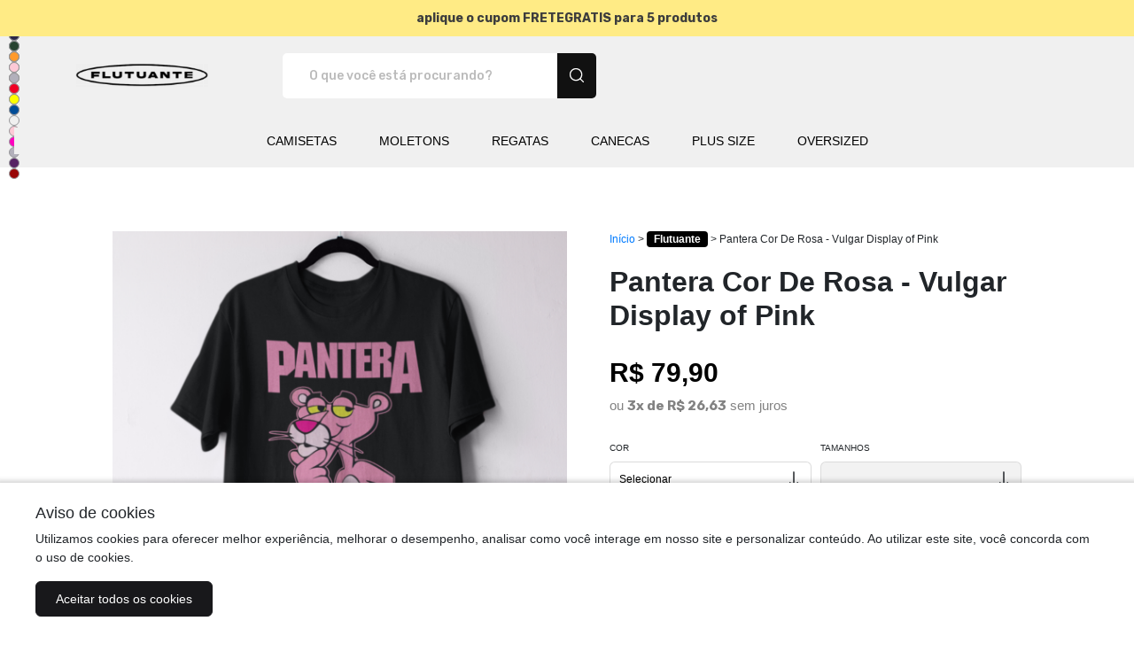

--- FILE ---
content_type: text/html; charset=UTF-8
request_url: https://lojaflutuante.com.br/pantera-cor-de-rosa-vulgar-display-of-pink-yvz77
body_size: 18238
content:

<!DOCTYPE html>
<html lang="pt-br">

<head>
	<meta charset="UTF-8">
<base href="https://lojaflutuante.com.br/">
<meta name="viewport" content="width=device-width, initial-scale=1.0">
<meta http-equiv="X-UA-Compatible" content="ie=edge">

<link rel="preconnect" href="https://fonts.googleapis.com">
<link rel="preconnect" href="https://fonts.gstatic.com" crossorigin>
<link href="https://fonts.googleapis.com/css2?family=Rubik:wght@400;500;700&display=swap" rel="stylesheet">
<title>T-Shirt Classic Pantera Cor De Rosa - Vulgar Display of Pink em Flutuante</title>
<meta name="description" content="Compre aqui T-Shirt Classic Pantera Cor De Rosa - Vulgar Display of Pink na loja Flutuante por R$79,90" />
<link rel="canonical" href="https://lojaflutuante.com.br/pantera-cor-de-rosa-vulgar-display-of-pink-yvz77"/>
<link rel="icon" href="https://images.mont.ink/313232333331/974749d37dfb0275b5e4a7874c0eb2ab.png?width=256&height=256" type="image/png" />
<meta name="keywords" content="camisa pantera pantera cor de rosa,pantera pantera cor de rosa,Pantera Cor De Rosa - Vulgar Display of Pink">
<meta name="author" content="loja-flutuante">
<script async src="https://www.googletagmanager.com/gtag/js?id=G-TNW61Y4YJ2"></script><script>window.dataLayer = window.dataLayer || [];function gtag(){dataLayer.push(arguments);}gtag('js', new Date());gtag('config', 'G-TNW61Y4YJ2');gtag('event', 'view_item', {
                        currency: 'BRL',
                        value: 79.9,
                        items: [{
                            item_id: '1687772',
                            item_name: 'Pantera Cor De Rosa - Vulgar Display of Pink',
                            item_brand: 'Flutuante',
                            item_category: 'T-Shirt Classic',
                            price: 79.9,
                            quantity: 1
                        }]
                    });
        </script><script>! function(f,b,e,v,n,t,s){if(f.fbq)return;n=f.fbq=function(){n.callMethod?n.callMethod.apply(n,arguments):n.queue.push(arguments)};if(!f._fbq)f._fbq=n;n.push=n;n.loaded=!0;n.version='2.0';n.queue=[];t=b.createElement(e);t.async=!0;t.src=v;s=b.getElementsByTagName(e)[0];s.parentNode.insertBefore(t,s)}(window,document,'script','https://connect.facebook.net/en_US/fbevents.js');fbq('init','447129373621328');fbq('track','PageView');fbq('track','ViewContent', {"content_name":"Pantera Cor De Rosa - Vulgar Display of Pink","contents":[{"id":"1687772","quantity":1}],"content_type":"product","value":79.900000000000005684341886080801486968994140625,"currency":"BRL"});</script><!-- Google Tag Manager -->
    <script>
    (function(w,d,s,l,i){w[l]=w[l]||[];
    w[l].push({"gtm.start": new Date().getTime(),event:"gtm.js"});
    var f=d.getElementsByTagName(s)[0],
    j=d.createElement(s),dl=l!="dataLayer"?"&l="+l:"";
    j.async=true;
    j.src="https://www.googletagmanager.com/gtm.js?id="+i+dl;
    f.parentNode.insertBefore(j,f);
    })(window,document,"script","dataLayer","GTM-KPBZN55");
    </script><meta property="og:title" content="T-Shirt Classic Pantera Cor De Rosa - Vulgar Display of Pink em Flutuante" />
<meta property="og:description" content="Compre aqui T-Shirt Classic Pantera Cor De Rosa - Vulgar Display of Pink na loja Flutuante por R$79,90" />
<meta property="og:url" content="https://lojaflutuante.com.br/pantera-cor-de-rosa-vulgar-display-of-pink-yvz77" />
<meta property="og:image" content="https://images.mont.ink/produto_imagens/122331/phpZStVch.png" />
<meta property="og:type" content="website" /><meta property="og:locale" content="pt_BR" /><meta property="og:site_name" content="T-Shirt Classic Pantera Cor De Rosa - Vulgar Display of Pink em Flutuante" /><script type="application/ld+json">{"@context":"http://schema.org","@type":"BreadcrumbList","itemListElement":[{"@type":"ListItem","position":1,"item":{"@id":"https://lojaflutuante.com.br/","name":"Montink"}},{"@type":"ListItem","position":2,"item":{"@id":"https://lojaflutuante.com.br/","name":"Flutuante"}},{"@type":"ListItem","position":3,"item":{"@id":"https://lojaflutuante.com.br/pantera-cor-de-rosa-vulgar-display-of-pink-yvz77","name":"Pantera Cor De Rosa - Vulgar Display of Pink"}}]}</script>

<link rel="stylesheet" type="text/css" href="https://lojaflutuante.com.br/assets/vendor/bootstrap/dist/css/bootstrap.css" />
<link rel="stylesheet" type="text/css" href="https://maxst.icons8.com/vue-static/landings/line-awesome/line-awesome/1.3.0/css/line-awesome.min.css" />
<link rel="stylesheet" type="text/css" href="https://cdnjs.cloudflare.com/ajax/libs/font-awesome/5.15.3/css/all.min.css" />
<link rel="stylesheet" type="text/css" href="https://lojaflutuante.com.br/assets/montink/css/montink.css?c=2304" />
<link rel="stylesheet" type="text/css" href="https://lojaflutuante.com.br/assets/carrinho/index.css" />
<link rel="stylesheet" type="text/css" href="https://lojaflutuante.com.br/scss/css/temaBase.min.css" />
<link rel="stylesheet" type="text/css" href="https://lojaflutuante.com.br/scss/css/tema1.min.css" />
<link rel="stylesheet" type="text/css" href="https://lojaflutuante.com.br/assets/vendor/gliderjs/glider.css" />
<link rel="stylesheet" type="text/css" href="https://lojaflutuante.com.br/assets/vendor/owl/owl.carousel.min.css" />
<link rel="stylesheet" type="text/css" href="https://lojaflutuante.com.br/assets/montink/css/btwhats.css" />
<link rel="stylesheet" type="text/css" href="https://lojaflutuante.com.br/assets/montink/css/montink.css" />
<link rel="stylesheet" type="text/css" href="https://lojaflutuante.com.br/assets/montink/css/descricaoProdutos.css" />
<script type="text/javascript" src="https://ajax.googleapis.com/ajax/libs/jquery/3.5.1/jquery.min.js"></script>
<script type="text/javascript" src="https://lojaflutuante.com.br/assets/vendor/bootstrap/dist/js/bootstrap.bundle.min.js"></script>
<script type="text/javascript" src="https://lojaflutuante.com.br/assets/carrinho/index.js"></script>
<script type="text/javascript" src="https://lojaflutuante.com.br/js/loja/main.js"></script>
<script type="text/javascript" src="https://lojaflutuante.com.br/js/jquery.mask.min.js"></script>
<script>
	const BASE_URL = 'https://lojaflutuante.com.br/';
</script></head>

<body data-loja>
			<!-- Google Tag Manager (noscript) -->
		<noscript><iframe src="https://www.googletagmanager.com/ns.html?id= GTM-KPBZN55" height="0" width="0" style="display:none;visibility:hidden"></iframe></noscript>
		<!-- End Google Tag Manager (noscript) -->
			<div class="CTA " data-edit="ativarAlerta,corFundoAlerta" style='background: #ffeb85 !important;color: #3d3d3d !important;'>
	<strong style='text-align: center' data-edit="textoAlerta,corTextoAlerta,alinhamentoCTA" data-default="Semana do consumidor: Aproveite nossas ofertas!">aplique o cupom FRETEGRATIS para 5 produtos</strong>
</div>
<style>
	.header-fixo {
		position: sticky;
		top: 0px;
		left: 0px;
		z-index: 1000;
	}

	[data-loja] > header span:nth-child(3) div img {
		filter: none;
	}

	.div-icon {
		width: 50%;
		justify-content: center;
	}

	.div-icons {
		gap: 15px 0px;
	}

	@media screen and (min-width: 600px) {
		.div-icon {
			width: 33.3%;
		}	
	}

	.div-icon img {
		width: 30px;
		margin-right: 3px;
	}

	.div-icon a {
		font-size: 12px !important;
		white-space: nowrap;
	}

	.search-input {
		order: 0 !important;
	}

	.hold-icon > a{
		display: flex;
		gap: 5px;
	}

	[data-loja] > header span:nth-child(3) div a {
		font-weight: normal;
	}

	object.icon {
		width: 30px;
		margin-right: 3px;
	}

	.icon {
		width: 30px;
		margin-right: 3px;
	}

	.icon > *  {
		fill: #000000 !important;
	}
</style>

<input type="hidden" id="token-carrinho" value="" />
<input type="hidden" id="cupom-carrinho" value="" />
<input type="hidden" id="base-url" value="https://lojaflutuante.com.br/" />

<header data-edit="cabecalhoColor" style='background: #f0f0f0' class="">
	<a href="https://lojaflutuante.com.br/" 
		class="col-12 col-md-3 col-lg-2 d-flex justify-content-center align-items-center"
	>
					<h1>
				<img 
					data-edit="logoDaLoja" 
					src="https://images.mont.ink/313232333331/25d5c5694b7448eafeb7459c93920dff.png?width=500&height=500" 
					alt="Flutuante - Camisetas e produtos personalizados"
				>
				<span style="display:none;">Flutuante - Camisetas e produtos personalizados</span>
			</h1>
			</a>

	<span class="col-12 col-md-8 col-lg-4 search-input">
		<form action="https://lojaflutuante.com.br/">
			<input type="text" name="produto" value="" placeholder="O que você está procurando?">
			<button type="submit">
				<img src="https://montink.com/assets/montinkTemplate/icons/search.svg" alt="Busca">
			</button>
		</form>
	</span>
	<div class="div-icons d-flex flex-wrap justify-content-center justify-content-md-end col-lg-5 px-0">
				
		
			</div>
</header>

<style>
	.dropdown-menu.show {
		max-height: 100vh;
		z-index: 10000;
		overflow-x: hidden;
		overflow-y: auto;
	}
</style>


<div class="menu navbar navbar-expand-lg navbar-light bg-light " style='color: #000000 !important;background: #f0f0f0 !important;' data-edit="mostrarMenu,corTextoMenu,menuColor">
	<button class="navbar-toggler" type="button" data-toggle="collapse" data-target="#conteudoNavbarSuportado" aria-controls="conteudoNavbarSuportado" aria-expanded="false" aria-label="Alterna navegação" style="background: #fff; color:#000;">
		<span class="navbar-toggler-icon"></span>
	</button>

	<div class="collapse navbar-collapse " id="conteudoNavbarSuportado" style='color: #000000 !important;background: #f0f0f0 !important;'>
		<ul class="navbar-nav mr-auto">
								<li class="nav-item  " data-id="nxlt5e0u">
						<div class="dropdown">
							<a class="nav-link" href="https://lojaflutuante.com.br/?c1=Camiseta&"  style='color: #000000 !important;'>
								<p>CAMISETAS</p>
															</a>
													</div>
					</li>
								<li class="nav-item  " data-id="f53vtayg">
						<div class="dropdown">
							<a class="nav-link" href="https://lojaflutuante.com.br/?c1=Moletom&"  style='color: #000000 !important;'>
								<p>MOLETONS</p>
															</a>
													</div>
					</li>
								<li class="nav-item  " data-id="i7ld2y2e">
						<div class="dropdown">
							<a class="nav-link" href="https://lojaflutuante.com.br/?c1=Regata&"  style='color: #000000 !important;'>
								<p>REGATAS</p>
															</a>
													</div>
					</li>
								<li class="nav-item  " data-id="p3p73klj">
						<div class="dropdown">
							<a class="nav-link" href="https://lojaflutuante.com.br/?c1=Caneca&"  style='color: #000000 !important;'>
								<p>CANECAS</p>
															</a>
													</div>
					</li>
								<li class="nav-item  " data-id="7sm9w1mv">
						<div class="dropdown">
							<a class="nav-link" href="https://lojaflutuante.com.br/?produto=PLUS+SIZE"  style='color: #000000 !important;'>
								<p>PLUS SIZE</p>
															</a>
													</div>
					</li>
								<li class="nav-item  " data-id="nigln2lw">
						<div class="dropdown">
							<a class="nav-link" href="https://lojaflutuante.com.br/?c1=Oversized&"  style='color: #000000 !important;'>
								<p>OVERSIZED</p>
															</a>
													</div>
					</li>
					</ul>
	</div>
</div><style>
	#cabecalho {
		position: relative !important;
		order: -1 !important;
		width: 100% !important;
	}
</style>
<div id="cabecalho"></div>
<link href="https://montink.com/assets/montink/css/descricaoProdutos.css?c=27112025" rel="stylesheet">
<script xmlns="http://www.w3.org/1999/html">
			var variantes = {"Branco":{"variations":[{"id":"905","sku":"10101110108","fornecedor":"dimona","var_oficial":"1","sku_antigo":"010101110108","prod_nome":"T-Shirt Classic","data_fora_estoque":"2025-01-24 02:00:06","data_entrou_estoque":"2025-01-24 03:00:11","product_id":"53","var1":"P","var2":"Branco","var3":"","var4":"","var5":"","var6":"","var7":"","var8":"","var9":"","var10":"","preco_adicional":null,"quantidade":"461","estoque_real_fornecedor":"461","updated_at":"2026-01-26 16:00:12","atualizar_auto":"1"},{"id":"906","sku":"10101110109","fornecedor":"dimona","var_oficial":"1","sku_antigo":"010101110109","prod_nome":"T-Shirt Classic","data_fora_estoque":"2025-01-24 02:00:06","data_entrou_estoque":"2025-01-24 03:00:11","product_id":"53","var1":"M","var2":"Branco","var3":"","var4":"","var5":"","var6":"","var7":"","var8":"","var9":"","var10":"","preco_adicional":null,"quantidade":"551","estoque_real_fornecedor":"551","updated_at":"2026-01-26 16:00:12","atualizar_auto":"1"},{"id":"907","sku":"10101110110","fornecedor":"dimona","var_oficial":"1","sku_antigo":"10101110110","prod_nome":"T-Shirt Classic","data_fora_estoque":"2025-01-24 02:00:06","data_entrou_estoque":"2025-01-24 03:00:11","product_id":"53","var1":"G","var2":"Branco","var3":"","var4":"","var5":"","var6":"","var7":"","var8":"","var9":"","var10":"","preco_adicional":null,"quantidade":"880","estoque_real_fornecedor":"880","updated_at":"2026-01-26 16:00:12","atualizar_auto":"1"},{"id":"908","sku":"10101110111","fornecedor":"dimona","var_oficial":"1","sku_antigo":"010101110111","prod_nome":"T-Shirt Classic","data_fora_estoque":"2025-01-24 02:00:06","data_entrou_estoque":"2025-01-24 03:00:11","product_id":"53","var1":"GG","var2":"Branco","var3":"","var4":"","var5":"","var6":"","var7":"","var8":"","var9":"","var10":"","preco_adicional":null,"quantidade":"802","estoque_real_fornecedor":"802","updated_at":"2026-01-26 16:00:12","atualizar_auto":"1"},{"id":"909","sku":"10101110112","fornecedor":"dimona","var_oficial":"1","sku_antigo":"010101110112","prod_nome":"T-Shirt Classic","data_fora_estoque":"2025-01-24 02:00:06","data_entrou_estoque":"2025-01-24 03:00:11","product_id":"53","var1":"XGG","var2":"Branco","var3":"","var4":"","var5":"","var6":"","var7":"","var8":"","var9":"","var10":"","preco_adicional":"4","quantidade":"605","estoque_real_fornecedor":"605","updated_at":"2026-01-26 16:00:12","atualizar_auto":"1"}],"url":"https:\/\/montink.s3.amazonaws.com\/mockups\/122331\/Branco_1687772.png"},"Preto":{"variations":[{"id":"910","sku":"10101118308","fornecedor":"dimona","var_oficial":"1","sku_antigo":"10101118308","prod_nome":"T-Shirt Classic","data_fora_estoque":"2025-01-24 02:00:06","data_entrou_estoque":"2025-01-24 03:00:11","product_id":"53","var1":"P","var2":"Preto","var3":"","var4":"","var5":"","var6":"","var7":"","var8":"","var9":"","var10":"","preco_adicional":null,"quantidade":"824","estoque_real_fornecedor":"824","updated_at":"2026-01-26 16:00:12","atualizar_auto":"1"},{"id":"911","sku":"10101118309","fornecedor":"dimona","var_oficial":"1","sku_antigo":"010101118309","prod_nome":"T-Shirt Classic","data_fora_estoque":"2025-01-24 02:00:06","data_entrou_estoque":"2025-01-24 03:00:11","product_id":"53","var1":"M","var2":"Preto","var3":"","var4":"","var5":"","var6":"","var7":"","var8":"","var9":"","var10":"","preco_adicional":null,"quantidade":"808","estoque_real_fornecedor":"808","updated_at":"2026-01-26 16:00:11","atualizar_auto":"1"},{"id":"912","sku":"10101118310","fornecedor":"dimona","var_oficial":"1","sku_antigo":"010101118310","prod_nome":"T-Shirt Classic","data_fora_estoque":"2025-02-04 21:00:08","data_entrou_estoque":"2025-02-05 06:00:09","product_id":"53","var1":"G","var2":"Preto","var3":"","var4":"","var5":"","var6":"","var7":"","var8":"","var9":"","var10":"","preco_adicional":null,"quantidade":0,"estoque_real_fornecedor":"533","updated_at":"2026-01-26 16:00:11","atualizar_auto":"1"},{"id":"913","sku":"10101118311","fornecedor":"dimona","var_oficial":"1","sku_antigo":"010101118311","prod_nome":"T-Shirt Classic","data_fora_estoque":"2025-01-24 02:00:06","data_entrou_estoque":"2025-01-24 03:00:11","product_id":"53","var1":"GG","var2":"Preto","var3":"","var4":"","var5":"","var6":"","var7":"","var8":"","var9":"","var10":"","preco_adicional":null,"quantidade":"235","estoque_real_fornecedor":"235","updated_at":"2026-01-26 16:00:11","atualizar_auto":"1"},{"id":"914","sku":"10101118312","fornecedor":"dimona","var_oficial":"1","sku_antigo":"010101118312","prod_nome":"T-Shirt Classic","data_fora_estoque":"2025-01-24 02:00:06","data_entrou_estoque":"2025-01-24 03:00:11","product_id":"53","var1":"XGG","var2":"Preto","var3":"","var4":"","var5":"","var6":"","var7":"","var8":"","var9":"","var10":"","preco_adicional":"4","quantidade":"361","estoque_real_fornecedor":"361","updated_at":"2026-01-26 16:00:11","atualizar_auto":"1"}],"url":"https:\/\/montink.s3.amazonaws.com\/mockups\/122331\/Preto_1687772.png"},"Azul Marinho":{"variations":[{"id":"915","sku":"10101113708","fornecedor":"dimona","var_oficial":"1","sku_antigo":"010101113708","prod_nome":"T-Shirt Classic","data_fora_estoque":"2025-01-24 02:00:05","data_entrou_estoque":"2025-01-24 03:00:10","product_id":"53","var1":"P","var2":"Azul Marinho","var3":"","var4":"","var5":"","var6":"","var7":"","var8":"","var9":"","var10":"","preco_adicional":null,"quantidade":"115","estoque_real_fornecedor":"115","updated_at":"2026-01-26 16:00:10","atualizar_auto":"1"},{"id":"916","sku":"10101113709","fornecedor":"dimona","var_oficial":"1","sku_antigo":"010101113709","prod_nome":"T-Shirt Classic","data_fora_estoque":"2025-01-24 02:00:05","data_entrou_estoque":"2025-01-24 03:00:10","product_id":"53","var1":"M","var2":"Azul Marinho","var3":"","var4":"","var5":"","var6":"","var7":"","var8":"","var9":"","var10":"","preco_adicional":null,"quantidade":"21","estoque_real_fornecedor":"21","updated_at":"2026-01-26 16:00:10","atualizar_auto":"1"},{"id":"917","sku":"10101113710","fornecedor":"dimona","var_oficial":"1","sku_antigo":"10101113710","prod_nome":"T-Shirt Classic","data_fora_estoque":"2025-12-17 21:00:11","data_entrou_estoque":"2025-12-18 06:00:08","product_id":"53","var1":"G","var2":"Azul Marinho","var3":"","var4":"","var5":"","var6":"","var7":"","var8":"","var9":"","var10":"","preco_adicional":null,"quantidade":"62","estoque_real_fornecedor":"62","updated_at":"2026-01-26 16:00:10","atualizar_auto":"1"},{"id":"918","sku":"10101113711","fornecedor":"dimona","var_oficial":"1","sku_antigo":"10101113711","prod_nome":"T-Shirt Classic","data_fora_estoque":"2025-03-11 21:00:13","data_entrou_estoque":"2025-03-12 06:00:12","product_id":"53","var1":"GG","var2":"Azul Marinho","var3":"","var4":"","var5":"","var6":"","var7":"","var8":"","var9":"","var10":"","preco_adicional":null,"quantidade":"27","estoque_real_fornecedor":"27","updated_at":"2026-01-26 16:00:10","atualizar_auto":"1"},{"id":"919","sku":"10101113712","fornecedor":"dimona","var_oficial":"1","sku_antigo":"010101113712","prod_nome":"T-Shirt Classic","data_fora_estoque":"2025-01-24 02:00:05","data_entrou_estoque":"2025-01-24 03:00:10","product_id":"53","var1":"XGG","var2":"Azul Marinho","var3":"","var4":"","var5":"","var6":"","var7":"","var8":"","var9":"","var10":"","preco_adicional":"4","quantidade":"88","estoque_real_fornecedor":"88","updated_at":"2026-01-26 16:00:10","atualizar_auto":"1"}],"url":"https:\/\/montink.s3.amazonaws.com\/mockups\/122331\/Azul-Marinho_1687772.png"},"Verde Musgo":{"variations":[{"id":"920","sku":"10101114908","fornecedor":"dimona","var_oficial":"1","sku_antigo":"010101114908","prod_nome":"T-Shirt Classic","data_fora_estoque":"2025-02-06 21:00:08","data_entrou_estoque":"2025-02-07 06:00:06","product_id":"53","var1":"P","var2":"Verde Musgo","var3":"","var4":"","var5":"","var6":"","var7":"","var8":"","var9":"","var10":"","preco_adicional":null,"quantidade":"56","estoque_real_fornecedor":"56","updated_at":"2026-01-26 16:00:11","atualizar_auto":"1"},{"id":"921","sku":"10101114909","fornecedor":"dimona","var_oficial":"1","sku_antigo":"010101114909","prod_nome":"T-Shirt Classic","data_fora_estoque":"2026-01-20 06:00:11","data_entrou_estoque":"2026-01-26 10:00:08","product_id":"53","var1":"M","var2":"Verde Musgo","var3":"","var4":"","var5":"","var6":"","var7":"","var8":"","var9":"","var10":"","preco_adicional":null,"quantidade":"341","estoque_real_fornecedor":"341","updated_at":"2026-01-26 16:00:11","atualizar_auto":"1"},{"id":"922","sku":"10101114910","fornecedor":"dimona","var_oficial":"1","sku_antigo":"010101114910","prod_nome":"T-Shirt Classic","data_fora_estoque":"2026-01-24 06:00:11","data_entrou_estoque":"2026-01-23 21:00:09","product_id":"53","var1":"G","var2":"Verde Musgo","var3":"","var4":"","var5":"","var6":"","var7":"","var8":"","var9":"","var10":"","preco_adicional":null,"quantidade":0,"estoque_real_fornecedor":"6","updated_at":"2026-01-26 16:00:11","atualizar_auto":"1"},{"id":"923","sku":"10101114911","fornecedor":"dimona","var_oficial":"1","sku_antigo":"010101114911","prod_nome":"T-Shirt Classic","data_fora_estoque":"2025-02-15 21:00:09","data_entrou_estoque":"2025-02-16 06:00:08","product_id":"53","var1":"GG","var2":"Verde Musgo","var3":"","var4":"","var5":"","var6":"","var7":"","var8":"","var9":"","var10":"","preco_adicional":null,"quantidade":"307","estoque_real_fornecedor":"307","updated_at":"2026-01-26 16:00:11","atualizar_auto":"1"},{"id":"924","sku":"10101114912","fornecedor":"dimona","var_oficial":"1","sku_antigo":"010101114912","prod_nome":"T-Shirt Classic","data_fora_estoque":"2025-01-24 02:00:06","data_entrou_estoque":"2025-01-24 03:00:11","product_id":"53","var1":"XGG","var2":"Verde Musgo","var3":"","var4":"","var5":"","var6":"","var7":"","var8":"","var9":"","var10":"","preco_adicional":"4","quantidade":"385","estoque_real_fornecedor":"385","updated_at":"2026-01-26 16:00:11","atualizar_auto":"1"}],"url":"https:\/\/montink.s3.amazonaws.com\/mockups\/122331\/Verde-musgo_1687772.png"},"Cinza Mescla":{"variations":[{"id":"970","sku":"10101110208","fornecedor":"dimona","var_oficial":"1","sku_antigo":"010101110208","prod_nome":"T-Shirt Classic","data_fora_estoque":"2025-01-24 02:00:05","data_entrou_estoque":"2025-01-24 03:00:11","product_id":"53","var1":"P","var2":"Cinza Mescla","var3":"","var4":"","var5":"","var6":"","var7":"","var8":"","var9":"","var10":"","preco_adicional":null,"quantidade":"239","estoque_real_fornecedor":"239","updated_at":"2026-01-26 16:00:11","atualizar_auto":"1"},{"id":"971","sku":"10101110209","fornecedor":"dimona","var_oficial":"1","sku_antigo":"010101110209","prod_nome":"T-Shirt Classic","data_fora_estoque":"2025-01-24 02:00:05","data_entrou_estoque":"2025-01-24 03:00:11","product_id":"53","var1":"M","var2":"Cinza Mescla","var3":"","var4":"","var5":"","var6":"","var7":"","var8":"","var9":"","var10":"","preco_adicional":null,"quantidade":"117","estoque_real_fornecedor":"117","updated_at":"2026-01-26 16:00:11","atualizar_auto":"1"},{"id":"972","sku":"10101110210","fornecedor":"dimona","var_oficial":"1","sku_antigo":"010101110210","prod_nome":"T-Shirt Classic","data_fora_estoque":"2025-01-24 02:00:05","data_entrou_estoque":"2025-01-24 03:00:11","product_id":"53","var1":"G","var2":"Cinza Mescla","var3":"","var4":"","var5":"","var6":"","var7":"","var8":"","var9":"","var10":"","preco_adicional":null,"quantidade":"410","estoque_real_fornecedor":"410","updated_at":"2026-01-26 16:00:11","atualizar_auto":"1"},{"id":"973","sku":"10101110211","fornecedor":"dimona","var_oficial":"1","sku_antigo":"010101110211","prod_nome":"T-Shirt Classic","data_fora_estoque":"2025-03-14 21:00:12","data_entrou_estoque":"2025-03-15 06:00:11","product_id":"53","var1":"GG","var2":"Cinza Mescla","var3":"","var4":"","var5":"","var6":"","var7":"","var8":"","var9":"","var10":"","preco_adicional":null,"quantidade":"234","estoque_real_fornecedor":"234","updated_at":"2026-01-26 16:00:11","atualizar_auto":"1"},{"id":"974","sku":"10101110212","fornecedor":"dimona","var_oficial":"1","sku_antigo":"010101110212","prod_nome":"T-Shirt Classic","data_fora_estoque":"2025-11-28 21:00:16","data_entrou_estoque":"2025-11-29 06:00:10","product_id":"53","var1":"XGG","var2":"Cinza Mescla","var3":"","var4":"","var5":"","var6":"","var7":"","var8":"","var9":"","var10":"","preco_adicional":"4","quantidade":"99","estoque_real_fornecedor":"99","updated_at":"2026-01-26 16:00:11","atualizar_auto":"1"}],"url":"https:\/\/montink.s3.amazonaws.com\/mockups\/122331\/Cinza-mescla_1687772.png"},"Vinho":{"variations":[{"id":"980","sku":"10101119608","fornecedor":"dimona","var_oficial":"1","sku_antigo":"010101119608","prod_nome":"T-Shirt Classic","data_fora_estoque":"2025-01-24 02:00:05","data_entrou_estoque":"2025-01-24 03:00:11","product_id":"53","var1":"P","var2":"Vinho","var3":"","var4":"","var5":"","var6":"","var7":"","var8":"","var9":"","var10":"","preco_adicional":null,"quantidade":"113","estoque_real_fornecedor":"113","updated_at":"2026-01-26 16:00:11","atualizar_auto":"1"},{"id":"981","sku":"10101119609","fornecedor":"dimona","var_oficial":"1","sku_antigo":"010101119609","prod_nome":"T-Shirt Classic","data_fora_estoque":"2025-09-18 21:00:14","data_entrou_estoque":"2025-09-19 06:00:10","product_id":"53","var1":"M","var2":"Vinho","var3":"","var4":"","var5":"","var6":"","var7":"","var8":"","var9":"","var10":"","preco_adicional":null,"quantidade":"85","estoque_real_fornecedor":"85","updated_at":"2026-01-26 16:00:11","atualizar_auto":"1"},{"id":"982","sku":"10101119610","fornecedor":"dimona","var_oficial":"1","sku_antigo":"010101119610","prod_nome":"T-Shirt Classic","data_fora_estoque":"2025-07-29 21:00:11","data_entrou_estoque":"2025-07-30 06:00:07","product_id":"53","var1":"G","var2":"Vinho","var3":"","var4":"","var5":"","var6":"","var7":"","var8":"","var9":"","var10":"","preco_adicional":null,"quantidade":"46","estoque_real_fornecedor":"46","updated_at":"2026-01-26 16:00:11","atualizar_auto":"1"},{"id":"983","sku":"10101119611","fornecedor":"dimona","var_oficial":"1","sku_antigo":"010101119611","prod_nome":"T-Shirt Classic","data_fora_estoque":"2025-08-05 19:00:11","data_entrou_estoque":"2025-08-05 20:00:13","product_id":"53","var1":"GG","var2":"Vinho","var3":"","var4":"","var5":"","var6":"","var7":"","var8":"","var9":"","var10":"","preco_adicional":null,"quantidade":"116","estoque_real_fornecedor":"116","updated_at":"2026-01-26 16:00:11","atualizar_auto":"1"},{"id":"984","sku":"10101119612","fornecedor":"dimona","var_oficial":"1","sku_antigo":"010101119612","prod_nome":"T-Shirt Classic","data_fora_estoque":"2025-01-24 02:00:05","data_entrou_estoque":"2025-01-24 03:00:11","product_id":"53","var1":"XGG","var2":"Vinho","var3":"","var4":"","var5":"","var6":"","var7":"","var8":"","var9":"","var10":"","preco_adicional":"4","quantidade":"169","estoque_real_fornecedor":"169","updated_at":"2026-01-26 16:00:11","atualizar_auto":"1"}],"url":"https:\/\/montink.s3.amazonaws.com\/mockups\/122331\/Vinho_1687772.png"},"Cinza Chumbo":{"variations":[{"id":"985","sku":"10101119708","fornecedor":"dimona","var_oficial":"1","sku_antigo":"010101119708","prod_nome":"T-Shirt Classic","data_fora_estoque":"2025-01-24 02:00:05","data_entrou_estoque":"2025-01-24 03:00:11","product_id":"53","var1":"P","var2":"Cinza Chumbo","var3":"","var4":"","var5":"","var6":"","var7":"","var8":"","var9":"","var10":"","preco_adicional":null,"quantidade":"394","estoque_real_fornecedor":"394","updated_at":"2026-01-26 16:00:11","atualizar_auto":"1"},{"id":"986","sku":"10101119709","fornecedor":"dimona","var_oficial":"1","sku_antigo":"010101119709","prod_nome":"T-Shirt Classic","data_fora_estoque":"2025-12-30 21:00:08","data_entrou_estoque":"2025-12-31 06:00:09","product_id":"53","var1":"M","var2":"Cinza Chumbo","var3":"","var4":"","var5":"","var6":"","var7":"","var8":"","var9":"","var10":"","preco_adicional":null,"quantidade":"184","estoque_real_fornecedor":"184","updated_at":"2026-01-26 16:00:11","atualizar_auto":"1"},{"id":"987","sku":"10101119710","fornecedor":"dimona","var_oficial":"1","sku_antigo":"010101119710","prod_nome":"T-Shirt Classic","data_fora_estoque":"2025-12-19 12:00:13","data_entrou_estoque":"2025-12-19 15:00:15","product_id":"53","var1":"G","var2":"Cinza Chumbo","var3":"","var4":"","var5":"","var6":"","var7":"","var8":"","var9":"","var10":"","preco_adicional":null,"quantidade":"135","estoque_real_fornecedor":"135","updated_at":"2026-01-26 16:00:11","atualizar_auto":"1"},{"id":"988","sku":"10101119711","fornecedor":"dimona","var_oficial":"1","sku_antigo":"010101119711","prod_nome":"T-Shirt Classic","data_fora_estoque":"2025-04-25 21:00:21","data_entrou_estoque":"2025-04-26 06:00:18","product_id":"53","var1":"GG","var2":"Cinza Chumbo","var3":"","var4":"","var5":"","var6":"","var7":"","var8":"","var9":"","var10":"","preco_adicional":null,"quantidade":"87","estoque_real_fornecedor":"87","updated_at":"2026-01-26 16:00:11","atualizar_auto":"1"},{"id":"989","sku":"10101119712","fornecedor":"dimona","var_oficial":"1","sku_antigo":"010101119712","prod_nome":"T-Shirt Classic","data_fora_estoque":"2025-03-21 21:00:12","data_entrou_estoque":"2025-03-22 06:00:09","product_id":"53","var1":"XGG","var2":"Cinza Chumbo","var3":"","var4":"","var5":"","var6":"","var7":"","var8":"","var9":"","var10":"","preco_adicional":"4","quantidade":"110","estoque_real_fornecedor":"110","updated_at":"2026-01-26 16:00:11","atualizar_auto":"1"}],"url":"https:\/\/montink.s3.amazonaws.com\/mockups\/122331\/Cinza-Chumbo_1687772.png"}};
		
	var produtosIndisponiveis = '';
	var produtoId = 53;
	$(document).ready(function() {
		var quantidade = $('input[name="quantity"]').val();
		
		// Tracking centralizado via Seo->renderEventos()
		// $('.product-card').hover(function() {
		// 	$(this).addClass('animate');
		// }, function() {
		// 	$(this).removeClass('animate');
		// });

		let foto_capa = "https://mont.ink/assets/montinkTemplate/semimagem.jpg";
		let foto_perfil = "https://images.mont.ink/1679488149641af4957fafe_jpg.jpg?width=500&height=500?width=500&height=500";

		
		
	});

	var textoSemEstoque = "Sem estoque no momento";

	window.montink = window.montink || {};
	montink.store = {"ga4_measurement_id":"G-TNW61Y4YJ2","gads_measurement_id":"","id":122331,"name":"Flutuante","url":"https://lojaflutuante.com.br/","custom_url":"lojaflutuante.com.br"};
	montink.product = {"id":1687772,"name":"Pantera Cor De Rosa - Vulgar Display of Pink","requires_shipping":true,"brand":"Flutuante","tags":["camisa pantera pantera cor de rosa","pantera pantera cor de rosa","Pantera Cor De Rosa - Vulgar Display of Pink"],"variants":[{"product_id":1687772,"sku":"10101110108","stock":461,"image_url":"https://montink.s3.amazonaws.com/mockups/122331/Branco_1687772.png","has_promotional_price":false,"price_short":"R$ 79,90","price_long":"R$ 79,90","price_with_payment_discount_short":"R$ 79,90","price_without_taxes":"R$ 79,90","compare_at_price_short":"","compare_at_price_long":"","price_number":79.900000000000005684341886080801486968994140625,"price_number_raw":7990,"compare_at_price_number":0,"compare_at_price_number_raw":0,"installments_data":""},{"product_id":1687772,"sku":"10101110109","stock":551,"image_url":"https://montink.s3.amazonaws.com/mockups/122331/Branco_1687772.png","has_promotional_price":false,"price_short":"R$ 79,90","price_long":"R$ 79,90","price_with_payment_discount_short":"R$ 79,90","price_without_taxes":"R$ 79,90","compare_at_price_short":"","compare_at_price_long":"","price_number":79.900000000000005684341886080801486968994140625,"price_number_raw":7990,"compare_at_price_number":0,"compare_at_price_number_raw":0,"installments_data":""},{"product_id":1687772,"sku":"10101110110","stock":880,"image_url":"https://montink.s3.amazonaws.com/mockups/122331/Branco_1687772.png","has_promotional_price":false,"price_short":"R$ 79,90","price_long":"R$ 79,90","price_with_payment_discount_short":"R$ 79,90","price_without_taxes":"R$ 79,90","compare_at_price_short":"","compare_at_price_long":"","price_number":79.900000000000005684341886080801486968994140625,"price_number_raw":7990,"compare_at_price_number":0,"compare_at_price_number_raw":0,"installments_data":""},{"product_id":1687772,"sku":"10101110111","stock":802,"image_url":"https://montink.s3.amazonaws.com/mockups/122331/Branco_1687772.png","has_promotional_price":false,"price_short":"R$ 79,90","price_long":"R$ 79,90","price_with_payment_discount_short":"R$ 79,90","price_without_taxes":"R$ 79,90","compare_at_price_short":"","compare_at_price_long":"","price_number":79.900000000000005684341886080801486968994140625,"price_number_raw":7990,"compare_at_price_number":0,"compare_at_price_number_raw":0,"installments_data":""},{"product_id":1687772,"sku":"10101110112","stock":605,"image_url":"https://montink.s3.amazonaws.com/mockups/122331/Branco_1687772.png","has_promotional_price":false,"price_short":"R$ 79,90","price_long":"R$ 79,90","price_with_payment_discount_short":"R$ 79,90","price_without_taxes":"R$ 79,90","compare_at_price_short":"","compare_at_price_long":"","price_number":79.900000000000005684341886080801486968994140625,"price_number_raw":7990,"compare_at_price_number":0,"compare_at_price_number_raw":0,"installments_data":""},{"product_id":1687772,"sku":"10101118308","stock":824,"image_url":"https://montink.s3.amazonaws.com/mockups/122331/Preto_1687772.png","has_promotional_price":false,"price_short":"R$ 79,90","price_long":"R$ 79,90","price_with_payment_discount_short":"R$ 79,90","price_without_taxes":"R$ 79,90","compare_at_price_short":"","compare_at_price_long":"","price_number":79.900000000000005684341886080801486968994140625,"price_number_raw":7990,"compare_at_price_number":0,"compare_at_price_number_raw":0,"installments_data":""},{"product_id":1687772,"sku":"10101118309","stock":808,"image_url":"https://montink.s3.amazonaws.com/mockups/122331/Preto_1687772.png","has_promotional_price":false,"price_short":"R$ 79,90","price_long":"R$ 79,90","price_with_payment_discount_short":"R$ 79,90","price_without_taxes":"R$ 79,90","compare_at_price_short":"","compare_at_price_long":"","price_number":79.900000000000005684341886080801486968994140625,"price_number_raw":7990,"compare_at_price_number":0,"compare_at_price_number_raw":0,"installments_data":""},{"product_id":1687772,"sku":"10101118310","stock":0,"image_url":"https://montink.s3.amazonaws.com/mockups/122331/Preto_1687772.png","has_promotional_price":false,"price_short":"R$ 79,90","price_long":"R$ 79,90","price_with_payment_discount_short":"R$ 79,90","price_without_taxes":"R$ 79,90","compare_at_price_short":"","compare_at_price_long":"","price_number":79.900000000000005684341886080801486968994140625,"price_number_raw":7990,"compare_at_price_number":0,"compare_at_price_number_raw":0,"installments_data":""},{"product_id":1687772,"sku":"10101118311","stock":235,"image_url":"https://montink.s3.amazonaws.com/mockups/122331/Preto_1687772.png","has_promotional_price":false,"price_short":"R$ 79,90","price_long":"R$ 79,90","price_with_payment_discount_short":"R$ 79,90","price_without_taxes":"R$ 79,90","compare_at_price_short":"","compare_at_price_long":"","price_number":79.900000000000005684341886080801486968994140625,"price_number_raw":7990,"compare_at_price_number":0,"compare_at_price_number_raw":0,"installments_data":""},{"product_id":1687772,"sku":"10101118312","stock":361,"image_url":"https://montink.s3.amazonaws.com/mockups/122331/Preto_1687772.png","has_promotional_price":false,"price_short":"R$ 79,90","price_long":"R$ 79,90","price_with_payment_discount_short":"R$ 79,90","price_without_taxes":"R$ 79,90","compare_at_price_short":"","compare_at_price_long":"","price_number":79.900000000000005684341886080801486968994140625,"price_number_raw":7990,"compare_at_price_number":0,"compare_at_price_number_raw":0,"installments_data":""},{"product_id":1687772,"sku":"10101113708","stock":115,"image_url":"https://montink.s3.amazonaws.com/mockups/122331/Azul-Marinho_1687772.png","has_promotional_price":false,"price_short":"R$ 79,90","price_long":"R$ 79,90","price_with_payment_discount_short":"R$ 79,90","price_without_taxes":"R$ 79,90","compare_at_price_short":"","compare_at_price_long":"","price_number":79.900000000000005684341886080801486968994140625,"price_number_raw":7990,"compare_at_price_number":0,"compare_at_price_number_raw":0,"installments_data":""},{"product_id":1687772,"sku":"10101113709","stock":21,"image_url":"https://montink.s3.amazonaws.com/mockups/122331/Azul-Marinho_1687772.png","has_promotional_price":false,"price_short":"R$ 79,90","price_long":"R$ 79,90","price_with_payment_discount_short":"R$ 79,90","price_without_taxes":"R$ 79,90","compare_at_price_short":"","compare_at_price_long":"","price_number":79.900000000000005684341886080801486968994140625,"price_number_raw":7990,"compare_at_price_number":0,"compare_at_price_number_raw":0,"installments_data":""},{"product_id":1687772,"sku":"10101113710","stock":62,"image_url":"https://montink.s3.amazonaws.com/mockups/122331/Azul-Marinho_1687772.png","has_promotional_price":false,"price_short":"R$ 79,90","price_long":"R$ 79,90","price_with_payment_discount_short":"R$ 79,90","price_without_taxes":"R$ 79,90","compare_at_price_short":"","compare_at_price_long":"","price_number":79.900000000000005684341886080801486968994140625,"price_number_raw":7990,"compare_at_price_number":0,"compare_at_price_number_raw":0,"installments_data":""},{"product_id":1687772,"sku":"10101113711","stock":27,"image_url":"https://montink.s3.amazonaws.com/mockups/122331/Azul-Marinho_1687772.png","has_promotional_price":false,"price_short":"R$ 79,90","price_long":"R$ 79,90","price_with_payment_discount_short":"R$ 79,90","price_without_taxes":"R$ 79,90","compare_at_price_short":"","compare_at_price_long":"","price_number":79.900000000000005684341886080801486968994140625,"price_number_raw":7990,"compare_at_price_number":0,"compare_at_price_number_raw":0,"installments_data":""},{"product_id":1687772,"sku":"10101113712","stock":88,"image_url":"https://montink.s3.amazonaws.com/mockups/122331/Azul-Marinho_1687772.png","has_promotional_price":false,"price_short":"R$ 79,90","price_long":"R$ 79,90","price_with_payment_discount_short":"R$ 79,90","price_without_taxes":"R$ 79,90","compare_at_price_short":"","compare_at_price_long":"","price_number":79.900000000000005684341886080801486968994140625,"price_number_raw":7990,"compare_at_price_number":0,"compare_at_price_number_raw":0,"installments_data":""},{"product_id":1687772,"sku":"10101114908","stock":56,"image_url":"https://montink.s3.amazonaws.com/mockups/122331/Verde-musgo_1687772.png","has_promotional_price":false,"price_short":"R$ 79,90","price_long":"R$ 79,90","price_with_payment_discount_short":"R$ 79,90","price_without_taxes":"R$ 79,90","compare_at_price_short":"","compare_at_price_long":"","price_number":79.900000000000005684341886080801486968994140625,"price_number_raw":7990,"compare_at_price_number":0,"compare_at_price_number_raw":0,"installments_data":""},{"product_id":1687772,"sku":"10101114909","stock":341,"image_url":"https://montink.s3.amazonaws.com/mockups/122331/Verde-musgo_1687772.png","has_promotional_price":false,"price_short":"R$ 79,90","price_long":"R$ 79,90","price_with_payment_discount_short":"R$ 79,90","price_without_taxes":"R$ 79,90","compare_at_price_short":"","compare_at_price_long":"","price_number":79.900000000000005684341886080801486968994140625,"price_number_raw":7990,"compare_at_price_number":0,"compare_at_price_number_raw":0,"installments_data":""},{"product_id":1687772,"sku":"10101114910","stock":0,"image_url":"https://montink.s3.amazonaws.com/mockups/122331/Verde-musgo_1687772.png","has_promotional_price":false,"price_short":"R$ 79,90","price_long":"R$ 79,90","price_with_payment_discount_short":"R$ 79,90","price_without_taxes":"R$ 79,90","compare_at_price_short":"","compare_at_price_long":"","price_number":79.900000000000005684341886080801486968994140625,"price_number_raw":7990,"compare_at_price_number":0,"compare_at_price_number_raw":0,"installments_data":""},{"product_id":1687772,"sku":"10101114911","stock":307,"image_url":"https://montink.s3.amazonaws.com/mockups/122331/Verde-musgo_1687772.png","has_promotional_price":false,"price_short":"R$ 79,90","price_long":"R$ 79,90","price_with_payment_discount_short":"R$ 79,90","price_without_taxes":"R$ 79,90","compare_at_price_short":"","compare_at_price_long":"","price_number":79.900000000000005684341886080801486968994140625,"price_number_raw":7990,"compare_at_price_number":0,"compare_at_price_number_raw":0,"installments_data":""},{"product_id":1687772,"sku":"10101114912","stock":385,"image_url":"https://montink.s3.amazonaws.com/mockups/122331/Verde-musgo_1687772.png","has_promotional_price":false,"price_short":"R$ 79,90","price_long":"R$ 79,90","price_with_payment_discount_short":"R$ 79,90","price_without_taxes":"R$ 79,90","compare_at_price_short":"","compare_at_price_long":"","price_number":79.900000000000005684341886080801486968994140625,"price_number_raw":7990,"compare_at_price_number":0,"compare_at_price_number_raw":0,"installments_data":""},{"product_id":1687772,"sku":"10101110208","stock":239,"image_url":"https://montink.s3.amazonaws.com/mockups/122331/Cinza-mescla_1687772.png","has_promotional_price":false,"price_short":"R$ 79,90","price_long":"R$ 79,90","price_with_payment_discount_short":"R$ 79,90","price_without_taxes":"R$ 79,90","compare_at_price_short":"","compare_at_price_long":"","price_number":79.900000000000005684341886080801486968994140625,"price_number_raw":7990,"compare_at_price_number":0,"compare_at_price_number_raw":0,"installments_data":""},{"product_id":1687772,"sku":"10101110209","stock":117,"image_url":"https://montink.s3.amazonaws.com/mockups/122331/Cinza-mescla_1687772.png","has_promotional_price":false,"price_short":"R$ 79,90","price_long":"R$ 79,90","price_with_payment_discount_short":"R$ 79,90","price_without_taxes":"R$ 79,90","compare_at_price_short":"","compare_at_price_long":"","price_number":79.900000000000005684341886080801486968994140625,"price_number_raw":7990,"compare_at_price_number":0,"compare_at_price_number_raw":0,"installments_data":""},{"product_id":1687772,"sku":"10101110210","stock":410,"image_url":"https://montink.s3.amazonaws.com/mockups/122331/Cinza-mescla_1687772.png","has_promotional_price":false,"price_short":"R$ 79,90","price_long":"R$ 79,90","price_with_payment_discount_short":"R$ 79,90","price_without_taxes":"R$ 79,90","compare_at_price_short":"","compare_at_price_long":"","price_number":79.900000000000005684341886080801486968994140625,"price_number_raw":7990,"compare_at_price_number":0,"compare_at_price_number_raw":0,"installments_data":""},{"product_id":1687772,"sku":"10101110211","stock":234,"image_url":"https://montink.s3.amazonaws.com/mockups/122331/Cinza-mescla_1687772.png","has_promotional_price":false,"price_short":"R$ 79,90","price_long":"R$ 79,90","price_with_payment_discount_short":"R$ 79,90","price_without_taxes":"R$ 79,90","compare_at_price_short":"","compare_at_price_long":"","price_number":79.900000000000005684341886080801486968994140625,"price_number_raw":7990,"compare_at_price_number":0,"compare_at_price_number_raw":0,"installments_data":""},{"product_id":1687772,"sku":"10101110212","stock":99,"image_url":"https://montink.s3.amazonaws.com/mockups/122331/Cinza-mescla_1687772.png","has_promotional_price":false,"price_short":"R$ 79,90","price_long":"R$ 79,90","price_with_payment_discount_short":"R$ 79,90","price_without_taxes":"R$ 79,90","compare_at_price_short":"","compare_at_price_long":"","price_number":79.900000000000005684341886080801486968994140625,"price_number_raw":7990,"compare_at_price_number":0,"compare_at_price_number_raw":0,"installments_data":""},{"product_id":1687772,"sku":"10101119608","stock":113,"image_url":"https://montink.s3.amazonaws.com/mockups/122331/Vinho_1687772.png","has_promotional_price":false,"price_short":"R$ 79,90","price_long":"R$ 79,90","price_with_payment_discount_short":"R$ 79,90","price_without_taxes":"R$ 79,90","compare_at_price_short":"","compare_at_price_long":"","price_number":79.900000000000005684341886080801486968994140625,"price_number_raw":7990,"compare_at_price_number":0,"compare_at_price_number_raw":0,"installments_data":""},{"product_id":1687772,"sku":"10101119609","stock":85,"image_url":"https://montink.s3.amazonaws.com/mockups/122331/Vinho_1687772.png","has_promotional_price":false,"price_short":"R$ 79,90","price_long":"R$ 79,90","price_with_payment_discount_short":"R$ 79,90","price_without_taxes":"R$ 79,90","compare_at_price_short":"","compare_at_price_long":"","price_number":79.900000000000005684341886080801486968994140625,"price_number_raw":7990,"compare_at_price_number":0,"compare_at_price_number_raw":0,"installments_data":""},{"product_id":1687772,"sku":"10101119610","stock":46,"image_url":"https://montink.s3.amazonaws.com/mockups/122331/Vinho_1687772.png","has_promotional_price":false,"price_short":"R$ 79,90","price_long":"R$ 79,90","price_with_payment_discount_short":"R$ 79,90","price_without_taxes":"R$ 79,90","compare_at_price_short":"","compare_at_price_long":"","price_number":79.900000000000005684341886080801486968994140625,"price_number_raw":7990,"compare_at_price_number":0,"compare_at_price_number_raw":0,"installments_data":""},{"product_id":1687772,"sku":"10101119611","stock":116,"image_url":"https://montink.s3.amazonaws.com/mockups/122331/Vinho_1687772.png","has_promotional_price":false,"price_short":"R$ 79,90","price_long":"R$ 79,90","price_with_payment_discount_short":"R$ 79,90","price_without_taxes":"R$ 79,90","compare_at_price_short":"","compare_at_price_long":"","price_number":79.900000000000005684341886080801486968994140625,"price_number_raw":7990,"compare_at_price_number":0,"compare_at_price_number_raw":0,"installments_data":""},{"product_id":1687772,"sku":"10101119612","stock":169,"image_url":"https://montink.s3.amazonaws.com/mockups/122331/Vinho_1687772.png","has_promotional_price":false,"price_short":"R$ 79,90","price_long":"R$ 79,90","price_with_payment_discount_short":"R$ 79,90","price_without_taxes":"R$ 79,90","compare_at_price_short":"","compare_at_price_long":"","price_number":79.900000000000005684341886080801486968994140625,"price_number_raw":7990,"compare_at_price_number":0,"compare_at_price_number_raw":0,"installments_data":""},{"product_id":1687772,"sku":"10101119708","stock":394,"image_url":"https://montink.s3.amazonaws.com/mockups/122331/Cinza-Chumbo_1687772.png","has_promotional_price":false,"price_short":"R$ 79,90","price_long":"R$ 79,90","price_with_payment_discount_short":"R$ 79,90","price_without_taxes":"R$ 79,90","compare_at_price_short":"","compare_at_price_long":"","price_number":79.900000000000005684341886080801486968994140625,"price_number_raw":7990,"compare_at_price_number":0,"compare_at_price_number_raw":0,"installments_data":""},{"product_id":1687772,"sku":"10101119709","stock":184,"image_url":"https://montink.s3.amazonaws.com/mockups/122331/Cinza-Chumbo_1687772.png","has_promotional_price":false,"price_short":"R$ 79,90","price_long":"R$ 79,90","price_with_payment_discount_short":"R$ 79,90","price_without_taxes":"R$ 79,90","compare_at_price_short":"","compare_at_price_long":"","price_number":79.900000000000005684341886080801486968994140625,"price_number_raw":7990,"compare_at_price_number":0,"compare_at_price_number_raw":0,"installments_data":""},{"product_id":1687772,"sku":"10101119710","stock":135,"image_url":"https://montink.s3.amazonaws.com/mockups/122331/Cinza-Chumbo_1687772.png","has_promotional_price":false,"price_short":"R$ 79,90","price_long":"R$ 79,90","price_with_payment_discount_short":"R$ 79,90","price_without_taxes":"R$ 79,90","compare_at_price_short":"","compare_at_price_long":"","price_number":79.900000000000005684341886080801486968994140625,"price_number_raw":7990,"compare_at_price_number":0,"compare_at_price_number_raw":0,"installments_data":""},{"product_id":1687772,"sku":"10101119711","stock":87,"image_url":"https://montink.s3.amazonaws.com/mockups/122331/Cinza-Chumbo_1687772.png","has_promotional_price":false,"price_short":"R$ 79,90","price_long":"R$ 79,90","price_with_payment_discount_short":"R$ 79,90","price_without_taxes":"R$ 79,90","compare_at_price_short":"","compare_at_price_long":"","price_number":79.900000000000005684341886080801486968994140625,"price_number_raw":7990,"compare_at_price_number":0,"compare_at_price_number_raw":0,"installments_data":""},{"product_id":1687772,"sku":"10101119712","stock":110,"image_url":"https://montink.s3.amazonaws.com/mockups/122331/Cinza-Chumbo_1687772.png","has_promotional_price":false,"price_short":"R$ 79,90","price_long":"R$ 79,90","price_with_payment_discount_short":"R$ 79,90","price_without_taxes":"R$ 79,90","compare_at_price_short":"","compare_at_price_long":"","price_number":79.900000000000005684341886080801486968994140625,"price_number_raw":7990,"compare_at_price_number":0,"compare_at_price_number_raw":0,"installments_data":""}]};
</script>

<div class="content-wrapper mt-5 mb-5 p-4">
	<div class="row section-product-detail m-0" style="max-width: 100%;">
		<div class="col-12 col-md-6 col-lg-5 offset-lg-1 pl-0 pr-0 product-detail-img-col mr-4">

			<div id="montink-innerzoom">
				<img id="js_img_color" title="Pantera Cor De Rosa - Vulgar Display of Pink" alt="Nome do produto: Pantera Cor De Rosa - Vulgar Display of Pink" src="https://images.mont.ink/produto_imagens/122331/phpZStVch.png?width=1200&height=1200" />
			</div>
			<div class="c-carousel c-carousel--simple">
				<div class="c-carousel__slides js-carousel--simple">
											<a href="https://images.mont.ink/produto_imagens/122331/phpZStVch.png?width=1200&height=1200" class="c-carousel__slide" data-url="https://images.mont.ink/produto_imagens/122331/phpZStVch.png?width=1200&height=1200">
							<img title="Pantera Cor De Rosa - Vulgar Display of Pink" alt="Nome do produto Pantera Cor De Rosa - Vulgar Display of Pink" src="https://images.mont.ink/produto_imagens/122331/phpZStVch.png?width=320&height=320">
						</a>
											<a href="https://images.mont.ink/mockups/122331/Branco_1687772.png?width=1200&height=1200" class="c-carousel__slide" data-url="https://images.mont.ink/mockups/122331/Branco_1687772.png?width=1200&height=1200">
							<img title="Pantera Cor De Rosa - Vulgar Display of Pink" alt="Nome do produto Pantera Cor De Rosa - Vulgar Display of Pink" src="https://images.mont.ink/mockups/122331/Branco_1687772.png?width=320&height=320">
						</a>
											<a href="https://images.mont.ink/mockups/122331/Preto_1687772.png?width=1200&height=1200" class="c-carousel__slide" data-url="https://images.mont.ink/mockups/122331/Preto_1687772.png?width=1200&height=1200">
							<img title="Pantera Cor De Rosa - Vulgar Display of Pink" alt="Nome do produto Pantera Cor De Rosa - Vulgar Display of Pink" src="https://images.mont.ink/mockups/122331/Preto_1687772.png?width=320&height=320">
						</a>
											<a href="https://images.mont.ink/mockups/122331/Azul-Marinho_1687772.png?width=1200&height=1200" class="c-carousel__slide" data-url="https://images.mont.ink/mockups/122331/Azul-Marinho_1687772.png?width=1200&height=1200">
							<img title="Pantera Cor De Rosa - Vulgar Display of Pink" alt="Nome do produto Pantera Cor De Rosa - Vulgar Display of Pink" src="https://images.mont.ink/mockups/122331/Azul-Marinho_1687772.png?width=320&height=320">
						</a>
											<a href="https://images.mont.ink/mockups/122331/Verde-musgo_1687772.png?width=1200&height=1200" class="c-carousel__slide" data-url="https://images.mont.ink/mockups/122331/Verde-musgo_1687772.png?width=1200&height=1200">
							<img title="Pantera Cor De Rosa - Vulgar Display of Pink" alt="Nome do produto Pantera Cor De Rosa - Vulgar Display of Pink" src="https://images.mont.ink/mockups/122331/Verde-musgo_1687772.png?width=320&height=320">
						</a>
											<a href="https://images.mont.ink/mockups/122331/Rosa-bebe_1687772.png?width=1200&height=1200" class="c-carousel__slide" data-url="https://images.mont.ink/mockups/122331/Rosa-bebe_1687772.png?width=1200&height=1200">
							<img title="Pantera Cor De Rosa - Vulgar Display of Pink" alt="Nome do produto Pantera Cor De Rosa - Vulgar Display of Pink" src="https://images.mont.ink/mockups/122331/Rosa-bebe_1687772.png?width=320&height=320">
						</a>
											<a href="https://images.mont.ink/mockups/122331/Cinza-mescla_1687772.png?width=1200&height=1200" class="c-carousel__slide" data-url="https://images.mont.ink/mockups/122331/Cinza-mescla_1687772.png?width=1200&height=1200">
							<img title="Pantera Cor De Rosa - Vulgar Display of Pink" alt="Nome do produto Pantera Cor De Rosa - Vulgar Display of Pink" src="https://images.mont.ink/mockups/122331/Cinza-mescla_1687772.png?width=320&height=320">
						</a>
											<a href="https://images.mont.ink/mockups/122331/Vinho_1687772.png?width=1200&height=1200" class="c-carousel__slide" data-url="https://images.mont.ink/mockups/122331/Vinho_1687772.png?width=1200&height=1200">
							<img title="Pantera Cor De Rosa - Vulgar Display of Pink" alt="Nome do produto Pantera Cor De Rosa - Vulgar Display of Pink" src="https://images.mont.ink/mockups/122331/Vinho_1687772.png?width=320&height=320">
						</a>
											<a href="https://images.mont.ink/mockups/122331/Cinza-Chumbo_1687772.png?width=1200&height=1200" class="c-carousel__slide" data-url="https://images.mont.ink/mockups/122331/Cinza-Chumbo_1687772.png?width=1200&height=1200">
							<img title="Pantera Cor De Rosa - Vulgar Display of Pink" alt="Nome do produto Pantera Cor De Rosa - Vulgar Display of Pink" src="https://images.mont.ink/mockups/122331/Cinza-Chumbo_1687772.png?width=320&height=320">
						</a>
									</div>
				<div class="js-carousel--simple-dots"></div>
			</div>
		</div>
		<div class="col-12 col-md-5 product-detail-form-col px-4">
			<div class="js-sticky-product product-detail-container">
				<section class="page-header ">
					<div class="">
						<style>
							.brand-active {
								background-color: #000;
								color: #fff;
								font-weight: bold;
								border-radius: 4px;
								padding: 2px 8px;
							}

							table {
								width: 100%;
							}

							.szb-vfr-btns {
								flex-wrap: wrap;
								gap: 0.5rem;
							}

							.vfr__button--clean {
								font-size: 0.875rem !important;
								font-weight: 500;
								padding: 1.25rem;
								background: color;
								background: #e9e9ed;
								border-radius: 1.5rem;
								text-decoration: none !important;
								margin: 0 !important;
							}

							.vfr__button--clean:hover {
								background: #d6d6d6;
							}

							button#szb-vfr-button:before {

							}
						</style>
						<div class="breadcrumbs ">
							<a class="crumb" href="https://lojaflutuante.com.br/" title="Montink">Início</a>
							<span class="divider">&gt;</span>


							<a href="https://lojaflutuante.com.br/"><span class="crumb brand-active">Flutuante</span></a>
							<span class="divider">&gt;</span>
							<span class="crumb active">Pantera Cor De Rosa - Vulgar Display of Pink</span>
						</div>
						<h1 class="h2 h2-md">Pantera Cor De Rosa - Vulgar Display of Pink</h1>
					</div>
				</section>

				<input type="hidden" class="preco-variavel" value="1">
				<input type="hidden" class="precos-variantes" value="{&quot;G|Amarelo Canario|&quot;:{&quot;precoFinal&quot;:79.900000000000005684341886080801486968994140625,&quot;adicional&quot;:0},&quot;G|Amarelo Ouro|&quot;:{&quot;precoFinal&quot;:79.900000000000005684341886080801486968994140625,&quot;adicional&quot;:0},&quot;G|Azul Marinho|&quot;:{&quot;precoFinal&quot;:79.900000000000005684341886080801486968994140625,&quot;adicional&quot;:0},&quot;G|Azul Marinho Quality|&quot;:{&quot;precoFinal&quot;:79.900000000000005684341886080801486968994140625,&quot;adicional&quot;:0},&quot;G|Azul Royal|&quot;:{&quot;precoFinal&quot;:79.900000000000005684341886080801486968994140625,&quot;adicional&quot;:0},&quot;G|Azul Turquesa|&quot;:{&quot;precoFinal&quot;:79.900000000000005684341886080801486968994140625,&quot;adicional&quot;:0},&quot;G|Branco|&quot;:{&quot;precoFinal&quot;:79.900000000000005684341886080801486968994140625,&quot;adicional&quot;:0},&quot;G|Cinza Chumbo|&quot;:{&quot;precoFinal&quot;:79.900000000000005684341886080801486968994140625,&quot;adicional&quot;:0},&quot;G|Cinza Mescla|&quot;:{&quot;precoFinal&quot;:79.900000000000005684341886080801486968994140625,&quot;adicional&quot;:0},&quot;G|Laranja|&quot;:{&quot;precoFinal&quot;:79.900000000000005684341886080801486968994140625,&quot;adicional&quot;:0},&quot;G|Preto|&quot;:{&quot;precoFinal&quot;:79.900000000000005684341886080801486968994140625,&quot;adicional&quot;:0},&quot;G|Rosa Bebe|&quot;:{&quot;precoFinal&quot;:79.900000000000005684341886080801486968994140625,&quot;adicional&quot;:0},&quot;G|Rosa Pink|&quot;:{&quot;precoFinal&quot;:79.900000000000005684341886080801486968994140625,&quot;adicional&quot;:0},&quot;G|Roxo|&quot;:{&quot;precoFinal&quot;:79.900000000000005684341886080801486968994140625,&quot;adicional&quot;:0},&quot;G|Verde Bandeira|&quot;:{&quot;precoFinal&quot;:79.900000000000005684341886080801486968994140625,&quot;adicional&quot;:0},&quot;G|Verde Musgo|&quot;:{&quot;precoFinal&quot;:79.900000000000005684341886080801486968994140625,&quot;adicional&quot;:0},&quot;G|Vermelho|&quot;:{&quot;precoFinal&quot;:79.900000000000005684341886080801486968994140625,&quot;adicional&quot;:0},&quot;G|Vinho|&quot;:{&quot;precoFinal&quot;:79.900000000000005684341886080801486968994140625,&quot;adicional&quot;:0},&quot;GG|Amarelo Canario|&quot;:{&quot;precoFinal&quot;:79.900000000000005684341886080801486968994140625,&quot;adicional&quot;:0},&quot;GG|Amarelo Ouro|&quot;:{&quot;precoFinal&quot;:79.900000000000005684341886080801486968994140625,&quot;adicional&quot;:0},&quot;GG|Azul Marinho|&quot;:{&quot;precoFinal&quot;:79.900000000000005684341886080801486968994140625,&quot;adicional&quot;:0},&quot;GG|Azul Marinho Quality|&quot;:{&quot;precoFinal&quot;:79.900000000000005684341886080801486968994140625,&quot;adicional&quot;:0},&quot;GG|Azul Royal|&quot;:{&quot;precoFinal&quot;:79.900000000000005684341886080801486968994140625,&quot;adicional&quot;:0},&quot;GG|Azul Turquesa|&quot;:{&quot;precoFinal&quot;:79.900000000000005684341886080801486968994140625,&quot;adicional&quot;:0},&quot;GG|Branco|&quot;:{&quot;precoFinal&quot;:79.900000000000005684341886080801486968994140625,&quot;adicional&quot;:0},&quot;GG|Cinza Chumbo|&quot;:{&quot;precoFinal&quot;:79.900000000000005684341886080801486968994140625,&quot;adicional&quot;:0},&quot;GG|Cinza Mescla|&quot;:{&quot;precoFinal&quot;:79.900000000000005684341886080801486968994140625,&quot;adicional&quot;:0},&quot;GG|Laranja|&quot;:{&quot;precoFinal&quot;:79.900000000000005684341886080801486968994140625,&quot;adicional&quot;:0},&quot;GG|Preto|&quot;:{&quot;precoFinal&quot;:79.900000000000005684341886080801486968994140625,&quot;adicional&quot;:0},&quot;GG|Rosa Bebe|&quot;:{&quot;precoFinal&quot;:79.900000000000005684341886080801486968994140625,&quot;adicional&quot;:0},&quot;GG|Rosa Pink|&quot;:{&quot;precoFinal&quot;:79.900000000000005684341886080801486968994140625,&quot;adicional&quot;:0},&quot;GG|Roxo|&quot;:{&quot;precoFinal&quot;:79.900000000000005684341886080801486968994140625,&quot;adicional&quot;:0},&quot;GG|Verde Bandeira|&quot;:{&quot;precoFinal&quot;:79.900000000000005684341886080801486968994140625,&quot;adicional&quot;:0},&quot;GG|Verde Musgo|&quot;:{&quot;precoFinal&quot;:79.900000000000005684341886080801486968994140625,&quot;adicional&quot;:0},&quot;GG|Vermelho|&quot;:{&quot;precoFinal&quot;:79.900000000000005684341886080801486968994140625,&quot;adicional&quot;:0},&quot;GG|Vinho|&quot;:{&quot;precoFinal&quot;:79.900000000000005684341886080801486968994140625,&quot;adicional&quot;:0},&quot;M|Amarelo Canario|&quot;:{&quot;precoFinal&quot;:79.900000000000005684341886080801486968994140625,&quot;adicional&quot;:0},&quot;M|Amarelo Ouro|&quot;:{&quot;precoFinal&quot;:79.900000000000005684341886080801486968994140625,&quot;adicional&quot;:0},&quot;M|Azul Marinho|&quot;:{&quot;precoFinal&quot;:79.900000000000005684341886080801486968994140625,&quot;adicional&quot;:0},&quot;M|Azul Marinho Quality|&quot;:{&quot;precoFinal&quot;:79.900000000000005684341886080801486968994140625,&quot;adicional&quot;:0},&quot;M|Azul Royal|&quot;:{&quot;precoFinal&quot;:79.900000000000005684341886080801486968994140625,&quot;adicional&quot;:0},&quot;M|Azul Turquesa|&quot;:{&quot;precoFinal&quot;:79.900000000000005684341886080801486968994140625,&quot;adicional&quot;:0},&quot;M|Branco|&quot;:{&quot;precoFinal&quot;:79.900000000000005684341886080801486968994140625,&quot;adicional&quot;:0},&quot;M|Cinza Chumbo|&quot;:{&quot;precoFinal&quot;:79.900000000000005684341886080801486968994140625,&quot;adicional&quot;:0},&quot;M|Cinza Mescla|&quot;:{&quot;precoFinal&quot;:79.900000000000005684341886080801486968994140625,&quot;adicional&quot;:0},&quot;M|Laranja|&quot;:{&quot;precoFinal&quot;:79.900000000000005684341886080801486968994140625,&quot;adicional&quot;:0},&quot;M|Preto|&quot;:{&quot;precoFinal&quot;:79.900000000000005684341886080801486968994140625,&quot;adicional&quot;:0},&quot;M|Rosa Bebe|&quot;:{&quot;precoFinal&quot;:79.900000000000005684341886080801486968994140625,&quot;adicional&quot;:0},&quot;M|Rosa Pink|&quot;:{&quot;precoFinal&quot;:79.900000000000005684341886080801486968994140625,&quot;adicional&quot;:0},&quot;M|Roxo|&quot;:{&quot;precoFinal&quot;:79.900000000000005684341886080801486968994140625,&quot;adicional&quot;:0},&quot;M|Verde Bandeira|&quot;:{&quot;precoFinal&quot;:79.900000000000005684341886080801486968994140625,&quot;adicional&quot;:0},&quot;M|Verde Musgo|&quot;:{&quot;precoFinal&quot;:79.900000000000005684341886080801486968994140625,&quot;adicional&quot;:0},&quot;M|Vermelho|&quot;:{&quot;precoFinal&quot;:79.900000000000005684341886080801486968994140625,&quot;adicional&quot;:0},&quot;M|Vinho|&quot;:{&quot;precoFinal&quot;:79.900000000000005684341886080801486968994140625,&quot;adicional&quot;:0},&quot;P|Amarelo Canario|&quot;:{&quot;precoFinal&quot;:79.900000000000005684341886080801486968994140625,&quot;adicional&quot;:0},&quot;P|Amarelo Ouro|&quot;:{&quot;precoFinal&quot;:79.900000000000005684341886080801486968994140625,&quot;adicional&quot;:0},&quot;P|Azul Marinho|&quot;:{&quot;precoFinal&quot;:79.900000000000005684341886080801486968994140625,&quot;adicional&quot;:0},&quot;P|Azul Marinho Quality|&quot;:{&quot;precoFinal&quot;:79.900000000000005684341886080801486968994140625,&quot;adicional&quot;:0},&quot;P|Azul Royal|&quot;:{&quot;precoFinal&quot;:79.900000000000005684341886080801486968994140625,&quot;adicional&quot;:0},&quot;P|Azul Turquesa|&quot;:{&quot;precoFinal&quot;:79.900000000000005684341886080801486968994140625,&quot;adicional&quot;:0},&quot;P|Branco|&quot;:{&quot;precoFinal&quot;:79.900000000000005684341886080801486968994140625,&quot;adicional&quot;:0},&quot;P|Cinza Chumbo|&quot;:{&quot;precoFinal&quot;:79.900000000000005684341886080801486968994140625,&quot;adicional&quot;:0},&quot;P|Cinza Mescla|&quot;:{&quot;precoFinal&quot;:79.900000000000005684341886080801486968994140625,&quot;adicional&quot;:0},&quot;P|Laranja|&quot;:{&quot;precoFinal&quot;:79.900000000000005684341886080801486968994140625,&quot;adicional&quot;:0},&quot;P|Preto|&quot;:{&quot;precoFinal&quot;:79.900000000000005684341886080801486968994140625,&quot;adicional&quot;:0},&quot;P|Rosa Bebe|&quot;:{&quot;precoFinal&quot;:79.900000000000005684341886080801486968994140625,&quot;adicional&quot;:0},&quot;P|Rosa Pink|&quot;:{&quot;precoFinal&quot;:79.900000000000005684341886080801486968994140625,&quot;adicional&quot;:0},&quot;P|Roxo|&quot;:{&quot;precoFinal&quot;:79.900000000000005684341886080801486968994140625,&quot;adicional&quot;:0},&quot;P|Verde Bandeira|&quot;:{&quot;precoFinal&quot;:79.900000000000005684341886080801486968994140625,&quot;adicional&quot;:0},&quot;P|Verde Musgo|&quot;:{&quot;precoFinal&quot;:79.900000000000005684341886080801486968994140625,&quot;adicional&quot;:0},&quot;P|Vermelho|&quot;:{&quot;precoFinal&quot;:79.900000000000005684341886080801486968994140625,&quot;adicional&quot;:0},&quot;P|Vinho|&quot;:{&quot;precoFinal&quot;:79.900000000000005684341886080801486968994140625,&quot;adicional&quot;:0},&quot;XGG|Amarelo Canario|&quot;:{&quot;precoFinal&quot;:84.30000000000001136868377216160297393798828125,&quot;adicional&quot;:4.400000000000005684341886080801486968994140625},&quot;XGG|Amarelo Ouro|&quot;:{&quot;precoFinal&quot;:84.30000000000001136868377216160297393798828125,&quot;adicional&quot;:4.400000000000005684341886080801486968994140625},&quot;XGG|Azul Marinho|&quot;:{&quot;precoFinal&quot;:84.30000000000001136868377216160297393798828125,&quot;adicional&quot;:4.400000000000005684341886080801486968994140625},&quot;XGG|Azul Marinho Quality|&quot;:{&quot;precoFinal&quot;:84.30000000000001136868377216160297393798828125,&quot;adicional&quot;:4.400000000000005684341886080801486968994140625},&quot;XGG|Azul Royal|&quot;:{&quot;precoFinal&quot;:84.30000000000001136868377216160297393798828125,&quot;adicional&quot;:4.400000000000005684341886080801486968994140625},&quot;XGG|Azul Turquesa|&quot;:{&quot;precoFinal&quot;:84.30000000000001136868377216160297393798828125,&quot;adicional&quot;:4.400000000000005684341886080801486968994140625},&quot;XGG|Branco|&quot;:{&quot;precoFinal&quot;:84.30000000000001136868377216160297393798828125,&quot;adicional&quot;:4.400000000000005684341886080801486968994140625},&quot;XGG|Cinza Chumbo|&quot;:{&quot;precoFinal&quot;:84.30000000000001136868377216160297393798828125,&quot;adicional&quot;:4.400000000000005684341886080801486968994140625},&quot;XGG|Cinza Mescla|&quot;:{&quot;precoFinal&quot;:84.30000000000001136868377216160297393798828125,&quot;adicional&quot;:4.400000000000005684341886080801486968994140625},&quot;XGG|Laranja|&quot;:{&quot;precoFinal&quot;:84.30000000000001136868377216160297393798828125,&quot;adicional&quot;:4.400000000000005684341886080801486968994140625},&quot;XGG|Preto|&quot;:{&quot;precoFinal&quot;:84.30000000000001136868377216160297393798828125,&quot;adicional&quot;:4.400000000000005684341886080801486968994140625},&quot;XGG|Rosa Bebe|&quot;:{&quot;precoFinal&quot;:84.30000000000001136868377216160297393798828125,&quot;adicional&quot;:4.400000000000005684341886080801486968994140625},&quot;XGG|Rosa Pink|&quot;:{&quot;precoFinal&quot;:84.30000000000001136868377216160297393798828125,&quot;adicional&quot;:4.400000000000005684341886080801486968994140625},&quot;XGG|Roxo|&quot;:{&quot;precoFinal&quot;:84.30000000000001136868377216160297393798828125,&quot;adicional&quot;:4.400000000000005684341886080801486968994140625},&quot;XGG|Verde Bandeira|&quot;:{&quot;precoFinal&quot;:84.30000000000001136868377216160297393798828125,&quot;adicional&quot;:4.400000000000005684341886080801486968994140625},&quot;XGG|Verde Musgo|&quot;:{&quot;precoFinal&quot;:84.30000000000001136868377216160297393798828125,&quot;adicional&quot;:4.400000000000005684341886080801486968994140625},&quot;XGG|Vermelho|&quot;:{&quot;precoFinal&quot;:84.30000000000001136868377216160297393798828125,&quot;adicional&quot;:4.400000000000005684341886080801486968994140625},&quot;XGG|Vinho|&quot;:{&quot;precoFinal&quot;:84.30000000000001136868377216160297393798828125,&quot;adicional&quot;:4.400000000000005684341886080801486968994140625}}">
				<input type="hidden" name="e-kit" value="0">

				<div class="product-page__price">
					<h3 class="js-price-display" id="price_display">
						
													<div class="product-page__price--variant" data-preco-original="79.90">
								R$ 79,90							</div>
															<div class="product-page__price--installment">ou <strong>3x de R$ 26,63</strong> sem juros</div>
																		</h3>
					<div class="d-inline-block">
						<h3 id="compare_price_display" class="js-compare-price-display price-compare" style="display:none;"></h3>
					</div>
				</div>

				<!--  PRODUTO kit -->
														<form id="product_form" data-price='79.90' data-name="Pantera Cor De Rosa - Vulgar Display of Pink" data-brand="loja-flutuante" method="post" action="https://lojaflutuante.com.br//addSacola">
						<input type="hidden" name="produto_id" value="1687772">
						<input type="hidden" name="nome_produto" value="Pantera Cor De Rosa - Vulgar Display of Pink">
						<input type="hidden" name="preco_final" value="79.90">
						<input type="hidden" name="produto_base" value="53">
						<input type="hidden" name="categoria_produto" value="T-Shirt Classic">


						<div class="js-product-variants form-row">
							<div class="col-lg-6 col-12 ">
								<div class="form-group ">
									<label class="form-label " for="variation_2">Cor</label>
									<select id="variation_2" required  class="form-select js-variation-option js-refresh-installment-data  js_data_color " name="variant2">
										<option selected  value="">Selecionar</option>
																																											<option
												 												data-img-option="https://images.mont.ink/mockups/122331/Branco_1687772.png?width=1200&height=1200" value='Branco'>Branco</option>
																																											<option
												 												data-img-option="https://images.mont.ink/mockups/122331/Preto_1687772.png?width=1200&height=1200" value='Preto'>Preto</option>
																																											<option
												 												data-img-option="https://images.mont.ink/mockups/122331/Azul-Marinho_1687772.png?width=1200&height=1200" value='Azul Marinho'>Azul Marinho</option>
																																											<option
												 												data-img-option="https://images.mont.ink/mockups/122331/Verde-musgo_1687772.png?width=1200&height=1200" value='Verde Musgo'>Verde Musgo</option>
																																											<option
												 												data-img-option="https://images.mont.ink/mockups/122331/Cinza-mescla_1687772.png?width=1200&height=1200" value='Cinza Mescla'>Cinza Mescla</option>
																																											<option
												 												data-img-option="https://images.mont.ink/mockups/122331/Vinho_1687772.png?width=1200&height=1200" value='Vinho'>Vinho</option>
																																											<option
												 												data-img-option="https://images.mont.ink/mockups/122331/Cinza-Chumbo_1687772.png?width=1200&height=1200" value='Cinza Chumbo'>Cinza Chumbo</option>
																			</select>
									<div class="form-control-icon">
										<svg aria-hidden="true" data-prefix="fal" data-icon="long-arrow-down" class="fa-long-arrow-down fa-w-8" xmlns="http://www.w3.org/2000/svg" viewBox="0 0 256 512">
											<path fill="currentColor" d="M252.485 343.03l-7.07-7.071c-4.686-4.686-12.284-4.686-16.971 0L145 419.887V44c0-6.627-5.373-12-12-12h-10c-6.627 0-12 5.373-12 12v375.887l-83.444-83.928c-4.686-4.686-12.284-4.686-16.971 0l-7.07 7.071c-4.686 4.686-4.686 12.284 0 16.97l116 116.485c4.686 4.686 12.284 4.686 16.971 0l116-116.485c4.686-4.686 4.686-12.284-.001-16.97z"></path>
										</svg>
									</div>
								</div>
							</div>
																					<div class="col-lg-6 col-12 " id="div-tamanhos">
								<div class="form-group ">
									<label class="form-label " for="variation_1">Tamanhos</label>
									<select id="variation_1" disabled class="form-select js-variation-option js-refresh-installment-data  " name="variant1">
									</select>
									<div class="form-control-icon">
										<svg aria-hidden="true" data-prefix="fal" data-icon="long-arrow-down" class="fa-long-arrow-down fa-w-8" xmlns="http://www.w3.org/2000/svg" viewBox="0 0 256 512">
											<path fill="currentColor" d="M252.485 343.03l-7.07-7.071c-4.686-4.686-12.284-4.686-16.971 0L145 419.887V44c0-6.627-5.373-12-12-12h-10c-6.627 0-12 5.373-12 12v375.887l-83.444-83.928c-4.686-4.686-12.284-4.686-16.971 0l-7.07 7.071c-4.686 4.686-4.686 12.284 0 16.97l116 116.485c4.686 4.686 12.284 4.686 16.971 0l116-116.485c4.686-4.686 4.686-12.284-.001-16.97z"></path>
										</svg>
									</div>
								</div>
							</div>
							<div class="col-lg-6 col-12">
								<label class="form-label">Quantidade</label>

								<div class="form-group js-quantity form-quantity">
									<div class="row m-0 align-items-center">
										<span class="js-quantity-down text-center btn">
											<svg class="svg-inline--fa fa-w-12 fa-lg svg-icon-text " xmlns="http://www.w3.org/2000/svg" viewBox="0 0 384 512">
												<path d="M376 232H8c-4.42 0-8 3.58-8 8v32c0 4.42 3.58 8 8 8h368c4.42 0 8-3.58 8-8v-32c0-4.42-3.58-8-8-8z"></path>
											</svg>
										</span>
										<div class="form-control-container col">
											<input type="number" class="form-control js-quantity-input text-center form-control-inline" autocorrect="off" autocapitalize="off" name="quantidade" value="1" min="1" aria-label="Alterar quantidade">
										</div>
										<span class="js-quantity-up text-center btn">
											<svg class="svg-inline--fa fa-w-12 fa-lg svg-icon-text " xmlns="http://www.w3.org/2000/svg" viewBox="0 0 384 512">
												<path d="M376 232H216V72c0-4.42-3.58-8-8-8h-32c-4.42 0-8 3.58-8 8v160H8c-4.42 0-8 3.58-8 8v32c0 4.42 3.58 8 8 8h160v160c0 4.42 3.58 8 8 8h32c4.42 0 8-3.58 8-8V280h160c4.42 0 8-3.58 8-8v-32c0-4.42-3.58-8-8-8z"></path>
											</svg>
										</span>
									</div>
								</div>


							</div>
						</div>

						<input
							type="submit"
							class="js-addtocart js-modal-open js-prod-submit-form btn btn-primary btn-block mb-4 cart"
							id="botaoComprar"
							value="Adicionar ao carrinho" />

						

						<div id="product-shipping-container" class="product-shipping-calculator list-readonly float-left">
							<div class="product-shipping-calculator mb-12">
								<div class="js-shipping-calculator-form mt-12 ">
									<div class="form-group form-row form-group-inline align-items-center mb-3">

									</div>


								</div>
								<div class="js-shipping-calculator-response mb-3 float-left w-100 list" style="display: none;"></div>
							</div>


						</div>

					</form>
				

				<script>
	$(document).ready(function() {
		$('#calcFrete').submit(function() {
			$(".content.carregandoDN").fadeIn(0.1);
			var dados = $(this).serialize();
			$('.naoSeiCep').fadeOut();
			jQuery.ajax({
				type: "POST",
				url: `${BASE_URL}/buscarFrete`,
				data: dados,
				success: function(data) {
					document.getElementById("retorno").innerHTML = data;
					$(".content.carregandoDN").fadeOut(0.1);
				}
			});

			return false;
		});
	});
</script>
<div class="calculoFrete">
	<form id="calcFrete" method="post" action="">
		<input type="hidden" name="idProduto" id="idProduto" value="1687772">
		<input type="text" name="cep" class="campoCep" placeholder="Insira aqui seu CEP">
		<button type="submit" class="btn btCalc btn-secondary">Calcular Frete</button>
		<a href="http://www.buscacep.correios.com.br/sistemas/buscacep/default.cfm" target="_blank" class="naoSeiCep">Não sei meu CEP</a>
	</form>
	<div class='content carregandoDN' style="display: none;">
		<div class='box'>
			<div class='lds-ring'>
				<div></div>
				<div></div>
				<div></div>
				<div></div>
			</div>
		</div>
	</div>
	<div id="retorno"></div>
</div>
				<div class="product-description user-content">
										<div class="informacoes"><input id="medidas" class="informacoes__input" checked="checked" name="tipo" type="radio" value="medidas"> <label class="informacoes__label" for="medidas">Medidas</label> <input id="especificacoes" class="informacoes__input" name="tipo" type="radio" value="especificacoes"> <label class="informacoes__label" for="especificacoes">Especifica&ccedil;&otilde;es</label>
<div id="informacoes-medidas" class="informacoes__conteudo"><img class="informacoes__imagem" src="../../assets/img/descricao-produtos/classic/tshirt.png" alt="Tabela de medidas">
<p class="informacoes__span"><strong>Percentual de encolhimento p&oacute;s lavagem:</strong> Comprimento 4/7% Largura 3/5%.</p>
<p class="informacoes__span"><strong>Aten&ccedil;&atilde;o:</strong> As medidas podem variar um pouco, at&eacute; 3cm pra mais ou pra menos, mas nada que mude o quanto ela vai ficar legal em voc&ecirc;!</p>
</div>
<div id="informacoes-especificacoes" class="informacoes__conteudo">
<p class="informacoes__span"><strong>T&eacute;cnica de impress&atilde;o:</strong> Silk Digital HD.</p>
<p class="informacoes__span"><strong>Composi&ccedil;&atilde;o:</strong> 100% algod&atilde;o, meia malha cardada, costura simples, gola em ribana, 145g, fio 24.1.</p>
<p class="informacoes__span"><strong>Cores do produto:</strong> Como cada tela de computador ou celular tem seu pr&oacute;prio jeito de mostrar cores, ent&atilde;o a cor da sua camiseta e da estampa pode ser um pouco diferente do que voc&ecirc; viu online.</p>
</div>
</div>				</div>
				<script>
					var store = window.location.href.split('/').pop().replace('#', '');
					localStorage.setItem('@MONTINK_STORE', store);
				</script>

				<script type="text/javascript">
					var mostrarAPartirDe = 0;
					var totalImagensProdutos = false;

											totalImagensProdutos = true;
					
					$(document).ready(function() {
						//console.log('del Cookie',$.removeCookie('store_session_payload_1073298'));
						$('#product_form').on('submit', function(event) {
							event.preventDefault();

							let eKit = $('[name="e-kit"]').val() != 0;
							$('[data-recebe-erro]').text('');
							if (eKit) {
								let produtosIncorretos = [];
								Object.entries(window.validacaoVariacoes).forEach(function(item) {
									let id = item[0];
									let variacoes = item[1];
									let var1Unica = variacoes.var1Unica;
									
									if ((!var1Unica && !variacoes.var1) || !variacoes.var2) {
										produtosIncorretos.push(id);
									}
								});

								if (produtosIncorretos.length > 0) {
									produtosIncorretos.forEach(function(id) {
										$(`[data-recebe-erro="${id}"]`).text('Selecione todas as opções desse produto');
									});

									$.notify('Verifique todos os produtos do Kit', {
										position:"right bottom",
										className: "error"
									});

									$('html, body').animate({
										scrollTop: ($("#product_form").offset().top - 350)
									}, 1000);

									return false;
								}
							}

							try {
								var variation = ($(this).find('[name="variant1"]').val() ? $(this).find('[name="variant1"]').val() : '') +
									($(this).find('[name="variant2"]').val() ? '_' + $(this).find('[name="variant2"]').val() : '') +
									($(this).find('[name="variant3"]').val() ? '_' + $(this).find('[name="variant3"]').val() : '');
								
							} catch (e) {
								console.error(e);
							}

							this.submit();
						});


						$('.js-quantity .js-quantity-up').on('click', function() {
							$quantity_input = $(this).closest(".js-quantity").find(".js-quantity-input");
							$quantity_input.val(parseInt($quantity_input.val(), 10) + 1);
						});

						$('.js-quantity .js-quantity-down').on('click', function() {
							$quantity_input = $(this).closest(".js-quantity").find(".js-quantity-input");
							quantity_input_val = $quantity_input.val();
							if (quantity_input_val > 1) {
								$quantity_input.val(parseInt($quantity_input.val(), 10) - 1);
							}
						});

					});
				</script>


								<div id="reviewsapp"></div>
			</div>
		</div>
	</div>
			</div>
	<section class="product-section">
		<h3 class="related-product-section__title">
			Produtos relacionados
							| <span>Cinema &amp; TV</span>
					</h3>

		<ul class="product-grid">
							<li class="product-grid__item">
					<div class="product-card text-center shadow-none preco_variavel preco-variavel">
						<div class="img-container">
							<img class="card-img-top" src="https://images.mont.ink/produto_imagens/122331/php62lOVo.png?width=320&height=320" alt="The Catxorcist - O Exorcista">
							<div class="image_overlay"></div>
							<a href="https://lojaflutuante.com.br/the-catxorcist-o-exorcista-ve0fb"  class="view_details">ver detalhes</a>
						</div>

						<div class="product-card__stats">
							<h2 class="product_name">The Catxorcist - O Exorcista</h2>
							<span class="product_price">
																	R$79,90															</span>

							<div class="product-options">
								<strong>TAMANHOS</strong>
								<span>
									P, M, G, GG, XGG								</span>

																	<strong>CORES</strong>
									<div class="colors">
										<div class='' data-toggle='tooltip' title='Preto'><span style='background-color:#000000; border: 1px solid #969699'></span></div><div class='' data-toggle='tooltip' title='Azul marinho'><span style='background-color:#292749; border: 1px solid #969699'></span></div><div class='' data-toggle='tooltip' title='Verde musgo'><span style='background-color:#274330; border: 1px solid #969699'></span></div><div class='' data-toggle='tooltip' title='Roxo'><span style='background-color:#572364; border: 1px solid #969699'></span></div>

									</div>
								
																							</div>
						</div>
					</div>
				</li>
							<li class="product-grid__item">
					<div class="product-card text-center shadow-none preco_variavel preco-variavel">
						<div class="img-container">
							<img class="card-img-top" src="https://images.mont.ink/produto_imagens/122331/phpJ11jSZ.png?width=320&height=320" alt="Jennifer Love Hewitt">
							<div class="image_overlay"></div>
							<a href="https://lojaflutuante.com.br/jennifer-love-hewitt-qk3xy"  class="view_details">ver detalhes</a>
						</div>

						<div class="product-card__stats">
							<h2 class="product_name">Jennifer Love Hewitt</h2>
							<span class="product_price">
																	R$84,90															</span>

							<div class="product-options">
								<strong>TAMANHOS</strong>
								<span>
									P, M, G, GG, XGG								</span>

																	<strong>CORES</strong>
									<div class="colors">
										<div class='' data-toggle='tooltip' title='Preto'><span style='background-color:#000000; border: 1px solid #969699'></span></div><div class='' data-toggle='tooltip' title='Cinza Mescla'><span style='background-color:#b2b0bb; border: 1px solid #969699'></span></div><div class='' data-toggle='tooltip' title='Branco'><span style='background-color:#ffffff; border: 1px solid #969699'></span></div><div class='' data-toggle='tooltip' title='Azul marinho'><span style='background-color:#292749; border: 1px solid #969699'></span></div><div class='' data-toggle='tooltip' title='Verde Bandeira'><span style='background-color:#00b359; border: 1px solid #969699'></span></div><div class='' data-toggle='tooltip' title='Amarelo Canario'><span style='background-color:#feff00; border: 1px solid #969699'></span></div><div class='' data-toggle='tooltip' title='Laranja'><span style='background-color:#ff9a2b; border: 1px solid #969699'></span></div><div class='' data-toggle='tooltip' title=''><span style='background-color:; border: 1px solid #969699'></span></div><div class='' data-toggle='tooltip' title='Azul royal'><span style='background-color:#004c97; border: 1px solid #969699'></span></div><div class='' data-toggle='tooltip' title='Vinho'><span style='background-color:#990707; border: 1px solid #969699'></span></div>

									</div>
								
																							</div>
						</div>
					</div>
				</li>
							<li class="product-grid__item">
					<div class="product-card text-center shadow-none preco_variavel preco-variavel">
						<div class="img-container">
							<img class="card-img-top" src="https://images.mont.ink/produto_imagens/122331/phpxgFUhA.png?width=320&height=320" alt="Midsommar - Masha e o Urso">
							<div class="image_overlay"></div>
							<a href="https://lojaflutuante.com.br/midsommar-masha-e-o-urso-96kac"  class="view_details">ver detalhes</a>
						</div>

						<div class="product-card__stats">
							<h2 class="product_name">Midsommar - Masha e o Urso</h2>
							<span class="product_price">
																	R$79,90															</span>

							<div class="product-options">
								<strong>TAMANHOS</strong>
								<span>
									P, M, G, GG, XGG								</span>

																	<strong>CORES</strong>
									<div class="colors">
										<div class='' data-toggle='tooltip' title='Branco'><span style='background-color:#ffffff; border: 1px solid #969699'></span></div><div class='' data-toggle='tooltip' title='Preto'><span style='background-color:#000000; border: 1px solid #969699'></span></div><div class='' data-toggle='tooltip' title='Azul marinho'><span style='background-color:#292749; border: 1px solid #969699'></span></div><div class='' data-toggle='tooltip' title='Verde musgo'><span style='background-color:#274330; border: 1px solid #969699'></span></div><div class='' data-toggle='tooltip' title='Laranja'><span style='background-color:#ff9a2b; border: 1px solid #969699'></span></div><div class='' data-toggle='tooltip' title='Verde Bandeira'><span style='background-color:#00b359; border: 1px solid #969699'></span></div><div class='' data-toggle='tooltip' title='Amarelo ouro'><span style='background-color:#ffbf00; border: 1px solid #969699'></span></div><div class='' data-toggle='tooltip' title='Vermelho'><span style='background-color:#f00024; border: 1px solid #969699'></span></div><div class='' data-toggle='tooltip' title='Amarelo Canario'><span style='background-color:#feff00; border: 1px solid #969699'></span></div><div class='' data-toggle='tooltip' title='Azul royal'><span style='background-color:#004c97; border: 1px solid #969699'></span></div><div class='' data-toggle='tooltip' title=''><span style='background-color:; border: 1px solid #969699'></span></div><div class='' data-toggle='tooltip' title='Rosa Bebe'><span style='background-color:#fdc9d6; border: 1px solid #969699'></span></div><div class='' data-toggle='tooltip' title='Rosa Pink'><span style='background-color:#ff01bf; border: 1px solid #969699'></span></div><div class='' data-toggle='tooltip' title='Cinza Mescla'><span style='background-color:#b2b0bb; border: 1px solid #969699'></span></div><div class='' data-toggle='tooltip' title='Roxo'><span style='background-color:#572364; border: 1px solid #969699'></span></div><div class='' data-toggle='tooltip' title='Vinho'><span style='background-color:#990707; border: 1px solid #969699'></span></div>

									</div>
								
																							</div>
						</div>
					</div>
				</li>
							<li class="product-grid__item">
					<div class="product-card text-center shadow-none preco_variavel preco-variavel">
						<div class="img-container">
							<img class="card-img-top" src="https://images.mont.ink/produto_imagens/122331/phpnBPOqW.png?width=320&height=320" alt="Today, smoking is going to save lives - Dwight/The Office">
							<div class="image_overlay"></div>
							<a href="https://lojaflutuante.com.br/today-smoking-is-going-to-save-lives-dwight-the-office-wcut0"  class="view_details">ver detalhes</a>
						</div>

						<div class="product-card__stats">
							<h2 class="product_name">Today, smoking is going to save lives - Dwight/The Office</h2>
							<span class="product_price">
																	R$79,90															</span>

							<div class="product-options">
								<strong>TAMANHOS</strong>
								<span>
									P, M, G, GG, XGG								</span>

																	<strong>CORES</strong>
									<div class="colors">
										<div class='' data-toggle='tooltip' title='Branco'><span style='background-color:#ffffff; border: 1px solid #969699'></span></div><div class='' data-toggle='tooltip' title='Preto'><span style='background-color:#000000; border: 1px solid #969699'></span></div><div class='' data-toggle='tooltip' title='Azul marinho'><span style='background-color:#292749; border: 1px solid #969699'></span></div><div class='' data-toggle='tooltip' title='Verde musgo'><span style='background-color:#274330; border: 1px solid #969699'></span></div><div class='' data-toggle='tooltip' title=''><span style='background-color:; border: 1px solid #969699'></span></div><div class='' data-toggle='tooltip' title='Rosa Bebe'><span style='background-color:#fdc9d6; border: 1px solid #969699'></span></div><div class='' data-toggle='tooltip' title='Cinza Mescla'><span style='background-color:#b2b0bb; border: 1px solid #969699'></span></div>

									</div>
								
																							</div>
						</div>
					</div>
				</li>
					</ul>

			</section>

<div class="modal fade bd-example-modal-lg" id="modal-regras-denunciar" tabindex="-1" role="dialog" aria-labelledby="modal-denunciar" aria-hidden="true">
	<div class="modal-dialog modal-lg" role="document">
		<div class="modal-content">
			<div class="modal-header">
				<h5 class="modal-title" id="exampleModalLabel">Regras Para Denunciar Arte</h5>
				<button type="button" class="close" data-dismiss="modal" aria-label="Close">
					<span aria-hidden="true">&times;</span>
				</button>
			</div>
			<div class="modal-body">
				<div class="row">
					<div class="col-sm-12">
						<h3 class="text-center mb-3">Nome do Produto: Pantera Cor De Rosa - Vulgar Display of Pink</h3>
						<img src="" id="img_denunciada" style="max-width: 100%;" />
					</div>
					<div class="col-sm-12">
						<div class="elementor-text-editor elementor-clearfix">
							<p><b><strong>CASO ENCONTRE ALGUMA
										ESTAMPA DE CONTEÚDO ABUSIVO, ILEGAL OU QUE CONSIDERE OFENSIVO PODE SER
										DENÚNCIADA. PARA RETIRARMOS O PRODUTO DO SITE OU TOMARMOS AS PROVIDÊNCIAS
										NECESSÁRIAS.</strong></b></p>
							<p>Qualquer pessoa, doravante denominada Usuário, que pretenda utilizar os serviços da
								Montink, deverá aceitar os Termos e Condições Gerais de Uso do Site e todas as demais
								políticas e princípios que o regem.</p>
							<p><b><strong>A ACEITAÇÃO DESTES TERMOS E CONDIÇÕES GERAIS DE USO É ABSOLUTAMENTE
										INDISPENSÁVEL À UTILIZAÇÃO DOS SITES E SERVIÇOS PRESTADOS PELA MONTINK</strong></b>
							</p>
							<p>O usuário deverá ler, certificar-se de haver entendido e aceitar todas as condições
								estabelecidas nos Termos e Condições Gerais de Uso, assim como nos demais documentos
								incorporados aos mesmos por referência, antes de seu cadastro como Usuário da
								Montink.</p>
							<p><b>Descrição do serviço prestado pela Montink:</b></p>
							<p>A Montink é uma empresa que fornece espaço virtual para divulgação e venda de camisetas
								na internet. Você pode criar, divulgar e vender seus produtos através da Montink, desde
								que as estampas dos produtos sejam criadas, personalizadas por você ou por uma empresa
								da qual você faça parte ou represente.</p>
							<p><b>Direitos Autorais e Propriedade Intelectual</b></p>
							<p>Todo o conteúdo do site Montink é gerado pelos seus usuários criadores de estampas (Autor
								Criativo). Após aprovar o cadastro desses usuários, os mesmos têm acesso a um painel de
								controle, acessado por senha, onde, após aceitarem nossos termos de uso, podem subir
								livremente suas obras para serem vendidas no site. Nós não fazemos qualquer tipo de
								curadoria sobre o conteúdo e não temos conhecimento sobre exatamente quais estampas
								estão à venda no site.</p>
							<p><b>IMPORTANTE</b></p>
							<p>Nós não permitimos a violação de qualquer direito de outra pessoa ou instituição por meio
								de nossos serviços e, sendo notificados conforme abaixo, removeremos prontamente
								conteúdos infratores de nosso site. Reservamo-nos o direito de remover qualquer conteúdo
								sem aviso prévio. Caso seja necessário, encerraremos a conta de usuários
								recorrentes.</p>
							<p>A Montink Ltda., empresa detentora do domínio montink.com e montink.com.br, respeita
								todos os direitos alheios e é, em especial, uma grande defensora do Marco Civil da
								Internet (Lei 12.965/14&nbsp;<a href="http://www.planalto.gov.br/ccivil_03/_ato2011-2014/2014/lei/l12965.htm">http://www.planalto.gov.br/ccivil_03/_ato2011-2014/2014/lei/l12965.htm</a>),
								que versa:</p>
							<p><b><i>“Art. 19. Com o intuito de assegurar a liberdade de expressão e impedir a censura,
										o provedor de aplicações de internet somente poderá ser responsabilizado
										civilmente por danos decorrentes de conteúdo gerado por terceiros se, após ordem
										judicial específica, não tomar as providências para, no âmbito e nos limites
										técnicos do seu serviço e dentro do prazo assinalado, tornar indisponível o
										conteúdo apontado como infringente, ressalvadas as disposições legais em
										contrário.</i></b></p>
							<ul>
								<li><b><i>1o A ordem judicial de que trata o caput deverá conter, sob pena de nulidade,
											identificação clara e específica do conteúdo apontado como infringente, que
											permita a localização inequívoca do material.</i></b></li>
								<li><b><i>2o A aplicação do disposto neste artigo para infrações a direitos de autor ou
											a direitos conexos depende de previsão legal específica, que deverá
											respeitar a liberdade de expressão e demais garantias previstas no art. 5o
											da Constituição Federal.</i></b></li>
								<li><b><i>3o As causas que versem sobre ressarcimento por danos decorrentes de conteúdos
											disponibilizados na internet relacionados à honra, à reputação ou a direitos
											de personalidade, bem como sobre a indisponibilização desses conteúdos por
											provedores de aplicações de internet, poderão ser apresentadas perante os
											juizados especiais.</i></b></li>
								<li><b><i>4o O juiz, inclusive no procedimento previsto no § 3o, poderá antecipar, total
											ou parcialmente, os efeitos da tutela pretendida no pedido inicial,
											existindo prova inequívoca do fato e considerado o interesse da coletividade
											na disponibilização do conteúdo na internet, desde que presentes os
											requisitos de verossimilhança da alegação do autor e de fundado receio de
											dano irreparável ou de difícil reparação.</i></b></li>
							</ul>
							<p><b><i>Parágrafo único. A ordem judicial de que trata o caput deverá conter, sob pena de
										nulidade, identificação clara e específica do conteúdo apontado como
										infringente, que permita a localização inequívoca do material.”</i></b></p>
							<p>Se você é detentor de direitos autorais ou de propriedade intelectual, ou está autorizado
								a agir em nome de um detentor, por gentileza denúncie.</p>
						</div>
					</div>
				</div>
			</div>
		</div>
	</div>
</div>
	<div class="cookieConsentContainer py-4 px-3 bg-white" id="cookieConsentContainer" style="opacity: 1; display: block;">
		<div class="cookieContainer mx-auto">
			<h5 class="cookieTitle">Aviso de cookies</h5>

			<p class="cookieMessage">Utilizamos cookies para oferecer melhor experiência, melhorar o desempenho, analisar como você interage em nosso site e personalizar conteúdo. Ao utilizar este site, você concorda com o uso de cookies.</p>

			<a class="cookieButton d-flex align-items-center justify-content-center fs-8 font-weight-semibold text-center col-xl-2 col-lg-3 col-sm-4 col-12" onclick="purecookieDismiss('');">Aceitar todos os cookies</a>
		</div>
	</div>

<div class="modal modal-right-side fade show" id="modalCart" tabindex="-1" role="dialog" aria-labelledby="exampleModalLabel" maria-hidden="true">
	<div class="modal-dialog" role="document">
		<div class="modal-content">
			<div class="modal-header">
				<h5 class="modal-title" id="exampleModalLabel">Montink - Carrinho</h5>
				<button type="button" class="close" data-dismiss="modal" aria-label="Close">
					<span aria-hidden="true" class="zmdi zmdi-close"></span>
				</button>
			</div>
			<div class="modal-body text-center">

			</div>

		</div>
	</div>
</div>

<script type="text/javascript" src="https://cdnjs.cloudflare.com/ajax/libs/notify/0.4.2/notify.min.js"></script>
<script type="text/javascript">
	function pureFadeIn(e, o) {

		var i = document.getElementById(e);
		i.style.opacity = 0, i.style.display = o || "block",
			function e() {
				var o = parseFloat(i.style.opacity);
				(o += .02) > 1 || (i.style.opacity = o, requestAnimationFrame(e))
			}()

	}

	function pureFadeOut(e) {
		var o = document.getElementById(e);
		o.style.opacity = 1,
			function e() {
				(o.style.opacity -= .02) < 0 ? o.style.display = "none" : requestAnimationFrame(e)
			}()
	}

	function setCookie(cname, cvalue, exdays) {
		const d = new Date();
		d.setTime(d.getTime() + (exdays * 24 * 60 * 60 * 1000));
		let expires = "expires=" + d.toUTCString();
		document.cookie = cname + "=" + cvalue + ";" + expires + ";path=/";
	}

	function purecookieDismiss(id) {
		setCookie("purecookieDismiss_" + id, "1", 7);
		pureFadeOut("cookieConsentContainer");
		pureFadeOut("lgpdCookiesOptions");
	}

	$(document).ready(function() {
		$($('.product-description.user-content h4')[0]).prepend("" + "<a style='color: white' class='btn bg-dark' data-toggle='modal' id='btn-denunciar' data-target='#modal-denunciar' href='javascript:void;'>Denuncie o uso ilegal de estampas <i class=\"fal fa-megaphone\"></i></a><br><br>")

		$("html").on("submit", ".j_form_denuncia", function() {
			const lockModal = $(".form_denuncia.lock-modal");
			const loadingCircle = $(".form_denuncia.loading-circle");
			var form = $(this);
			var url = form.find('input[name="action"]').val();
			$.ajax({
				type: "POST",
				url: url,
				data: form.serialize(), // serializes the form's elements.
				dataType: 'json',
				beforeSend: function() {
					// lock down the form
					lockModal.css("display", "block");
					loadingCircle.css("display", "block");
				},
				success: function(data) {
					setTimeout(function() {
						// re-enable the form
						lockModal.css("display", "none");
						loadingCircle.css("display", "none");

						if (data.returnSuccess) {
							$.notify(data.returnSuccess, "success");
							$('#modal-denunciar').modal('hide')
						}
						if (data.returnError) {
							$.notify(data.returnError, "error");

						}
					}, 3000);

				}
			});
			return false;
		})
	})
	var button = document.getElementById('botaoComprar');
	button.addEventListener(
		'click',
		function() {
			var itens = $("input[name='quantity']").val();
			
		},
		false
	);
</script>

<script>
	$('.product-card').hover(function() {
		$(this).addClass('animate');
	}, function() {
		$(this).removeClass('animate');
	});
</script>

<script src="https://montink.com/assets/vendor/gliderjs/glider.min.js?v=1769456289"></script>
<script src="https://montink.com/assets/montink/js/page-produto-montink.js?v=1769456289"></script>
<script src="https://montink.com/js/loading.js"></script>
<script src="https://montink.com/assets/montink/zoomsl/zoomsl.min.js?v=1769456289"></script>


<script>
	$(document).ready(function() {

	});

	var style = document.createElement('style');
	document.head.appendChild(style);
</script>


<script>
	$(document).ready(function() {
		const linkMercadoLivre = null;

		if (linkMercadoLivre) {
			const botaoML = `
				<a href="${linkMercadoLivre}"
				target="_blank"
				id="botaoComprarML"
				class="d-flex align-items-center btn btn-mercado-livre" 
				style="gap: 0.25rem"
				title="Comprar no Mercado Livre">
					<span>Comprar no</span> 
					<img class="" src="/assets/img/produto/icone_mercado-livre.svg" alt="">
				</a>
			`;
			$('#botaoComprar').after(botaoML);
		}
	});
	
	// Evento add_to_cart para GA4
	$('#botaoComprar').on('click', function() {
		var quantidade = $('input[name="quantidade"]').val() || 1;
		
		window.dataLayer = window.dataLayer || [];
		dataLayer.push({
			event: 'add_to_cart',
			ecommerce: {
				currency: 'BRL',
				value: 79.90 * quantidade,
				items: [{
					item_id: "pantera-cor-de-rosa-vulgar-display-of-pink-yvz77",
					item_name: "Pantera Cor De Rosa - Vulgar Display of Pink",
					item_brand: "Flutuante",
					item_category: "T-Shirt Classic",
					item_category2: "T-Shirt Classic",
					price: 79.90,
					currency: 'BRL',
					quantity: parseInt(quantidade)
				}]
			}
		});
	});

	$('[data-toggle="tooltip"]').tooltip();
</script>
<footer data-edit="corTextoRodape" style='color: #8c8c8c !important;' class="position-relative z-index-100">
	<div data-edit="corFundoRodapeBloco1" style='background: #292929 !important;'>
		<a href="https://lojaflutuante.com.br/">
            <img data-edit="logoDaLojaRodape" src="https://images.mont.ink/perfil_montink/1734115684675c816410d0d.png?width=150&height=50" alt="Flutuante">
		</a>
		<div>
			<a data-toggle='modal' data-target='#modal-faleconosco' href='javascript:void;'  id='btn-faleconosco'><h3>Fale conosco</h3></a>
			<a href="https://troca.shop/trocas-produtos" title="Trocas / Devoluções" class="footer-link" target="_blank"><h3>Trocas / Devoluções</h3></a>
			<a href="https://lojaflutuante.com.br/rastrear" 
				title="Rastrear pedido" target="_blank"
			>Rastrear Pedido</a>
			<a href="https://faq.do/politica-de-troca-e-devolucao" title="Política de troca" target="_blank"><h3>Política de Troca e Devolução</h3></a>
			<a href="https://faq.do/denuncie-o-uso-ilegal" title="Denuncie o uso ilegal de marcas" target="_blank"><h3>Denuncie o Uso Ilegal de Marcas</h3></a>
		</div>
	</div>
	<div data-edit="corFundoRodapeBloco2" style='background: #292929 !important;'>
		<div>
			<h4>Sobre nós</h4>
			<p data-edit="descricaoLoja" data-default="Loja Flutuante - O Horror é pop!">Loja Flutuante - O Horror é pop!</p>
			<p>© Dados do vendedor: CNPJ 57.809.412/0001-94</p>
		</div>
		<div>
			<h4>Formas de pagamento</h4>
			<div class="payment-methods d-flex justify-content-between">
				<div style="text-align: center;">
					<img title="Pix" src="https://montink.com/assets/img/logo_pix.png" style="width: 38px; height: 24px; margin: 10px;" alt="Pix">
					<img title="Boleto" src="//cdn.shopify.com/s/assets/payment_icons/boleto-50666ca3aee193c64e41a2803fe4a6d6c5e1a27d03c5e44ce97e3aa82fb6deb2.svg" style="margin: 10px;" alt="Boleto">
					<img title="American Express" src="//cdn.shopify.com/s/assets/payment_icons/american_express-2264c9b8b57b23b0b0831827e90cd7bcda2836adc42a912ebedf545dead35b20.svg" style="margin: 10px;" alt="American Express">
					<img title="Diners Club" src="//cdn.shopify.com/s/assets/payment_icons/diners_club-16436b9fb6dd9060edb51f1c7c44e23941e544ad798282d6aef1604319562fba.svg" style="margin: 10px;" alt="Diners Club">
					<img title="Master" src="//cdn.shopify.com/s/assets/payment_icons/master-173035bc8124581983d4efa50cf8626e8553c2b311353fbf67485f9c1a2b88d1.svg" style="margin: 10px;" alt="">
					<img title="Visa" src="//cdn.shopify.com/s/assets/payment_icons/visa-319d545c6fd255c9aad5eeaad21fd6f7f7b4fdbdb1a35ce83b89cca12a187f00.svg" style="width: 51px; margin: 10px;" alt="Visa">
					<a href="https://transparencyreport.google.com/safe-browsing/search?url=https%3A%2F%2Flojaflutuante.com.br%2F&hl=pt_BR" target="_blank">
						<img src="https://montink.com/assets/img/logo_google.png" title="google safe" alt="google safe" style="width: 120px; height: 42px; margin: 10px;">
					</a>
				</div>
			</div>
		</div>
	</div>
	<div id="blocoSociais" data-edit="corFundoRodapeBloco3" style='background: #292929 !important;'>
		<h4>Acompanhe-nos:</h4>
		<div data-edit="corTextoSociais" style='color: #ff57a8 !important;'>
								<a target="_blank" class="" href="https://twitter.com/rflutuantes" data-edit="twitter" data-visibility="true">
						<i class="lab la-twitter"></i>
					</a>
								<a target="_blank" class="" href="https://www.instagram.com/https://instagram.com/flutuantespodcast?igshid=YmMyMTA2M2Y=" data-edit="instagram" data-visibility="true">
						<i class="lab la-instagram"></i>
					</a>
								<a target="_blank" class="" href="https://www.tiktok.com/@lojaflutuante" data-edit="tiktok" data-visibility="true">
						<i class="fab fa-tiktok"></i>
					</a>
					</div>
	</div>
</footer>


<script type="text/javascript" src="https://cdnjs.cloudflare.com/ajax/libs/notify/0.4.2/notify.min.js"></script>

<div class="modal fade bd-example-modal-sm" id="modal-faleconosco" tabindex="-1" role="dialog"
	aria-labelledby="modal-faleconosco" aria-hidden="true">
	<div class="modal-dialog" role="document">
		<div class="modal-content" style="color: #333">
			<div class="modal-header">
				<h5 class="modal-title">Envie sua mensagem</h5>
				<button type="button" class="close" data-dismiss="modal" aria-label="Close">
					<span aria-hidden="true">&times;</span>
				</button>
			</div>
			<form class="j_form_faleconosco" name="faleconosco-form" method="post" enctype="multipart/form-data">

				<div class="modal-body">
					<div class="row">
						<div class="col-sm-12 col-md-12">
							<input type="hidden" name="action" value="https://lojaflutuante.com.br/faleconosco" />
							<input type="hidden" name="slug" value="loja-flutuante" />
							<div class="form-group">
								<input type="text" class="form-control" name="nome" id="nome" placeholder="Seu Nome" required>
							</div>
						</div>
						<div class="col-md-6">
							<div class="form-group">
								<input type="email" name="email" class="form-control" id="email" aria-describedby=""
									placeholder="Seu e-mail" required>
							</div>
						</div>
						<div class="col-md-6">
							<div class="form-group">
								<input type="tel" name="whatsapp" class="form-control" id="whatsapp" aria-describedby=""
									placeholder="Seu WhatsApp" required>
							</div>
						</div>
						<div class="col-md-12">
							<div class="form-group">
								<input type="tel" name="idPedido" class="form-control" id="idPedido" aria-describedby=""
									placeholder="ID do Pedido (opcional)">
							</div>
						</div>
						<div class="col-sm-12 col-md-12">
							<div class="form-group">
								<label>Como podemos te ajudar?</label>
								<textarea class="form-control" rows="5" style="border-radius: 3px !important"
									name="detalhes" required></textarea>
							</div>
						</div>
					</div>
				</div>

				<div class="modal-footer">
					<button type="button" class="btn btn-secondary" data-dismiss="modal">Cancela</button>
					<button class="btn btn-secondary" style="color: #fff; background: rgba(24,24,27,.9) ; border: 1px solid rgba(24,24,27,.9);">Enviar</button>
				</div>
				<div class="form-faleconosco lock-modal"></div>
				<div class="form-faleconosco loading-circle"></div>
			</form>
		</div>
	</div>
</div>
<script>
	$(document).ready(function() {
		$('#whatsapp').mask('(99) 99999-9999');
		$("html").on("submit", ".j_form_faleconosco", function() {

			const lockModal = $(".form-faleconosco.lock-modal");
			const loadingCircle = $(".form-faleconosco.loading-circle");
			var form = $(this);
			var url = form.find('input[name="action"]').val();

			$.ajax({
				type: "POST",
				url: url,
				data: form.serialize(), // serializes the form's elements.
				dataType: 'json',
				beforeSend: function() {
					// lock down the form
					lockModal.css("display", "block");
					loadingCircle.css("display", "block");
				},
				success: function(data) {
					setTimeout(function() {
						// re-enable the form
						lockModal.css("display", "none");
						loadingCircle.css("display", "none");

						if (data.success) {
							$.notify(data.msg, "success");
							$('#modal-faleconosco').modal('hide')
						}
						if (data.returnError) {
							$.notify('Erro ao enviar a mensagem de contato.', "error");
						}
					}, 3000);

				}
			});
			return false;
		})
	})
</script>
</body>

</html>


--- FILE ---
content_type: application/javascript
request_url: https://montink.com/assets/montink/js/page-produto-montink.js?v=1769456289
body_size: 10168
content:
var $simpleCarousel = document.querySelector(".js-carousel--simple");

if ($simpleCarousel) {
    new Glider($simpleCarousel, {
        slidesToShow: 6,
        slidesToScroll: 4,
        draggable: true,
        dots: ".js-carousel--simple-dots",
        // arrows: {
        // 	prev: ".js-carousel--simple-prev",
        // 	next: ".js-carousel--simple-next",
        // },
    });
}

const capitalize = (str, lower = false) =>
    (lower ? str.toLowerCase() : str).replace(/(?:^|\s|["'([{])+\S/g, (match) =>
        match.toUpperCase()
    );

function nf(numero) {
    var numero = parseFloat(numero).toFixed(2).split(".");
    numero[0] = numero[0].split(/(?=(?:...)*$)/).join(".");
    return numero.join(",");
}

window.addEventListener("message", (event) => {
    if (event.data.id === 'setEstrelas') {
        window.setTimeout(() => {
            var element = document.getElementById('idestrelastop');
            var protocol = window.location.protocol;
            var host = window.location.host;
            var href = window.location.href;
            var pathname = window.location.pathname.replace(href, '');
            element.href = protocol + '//' + host + pathname + element.getAttribute('href');
        }, 1000);
    }
});

function setSize(cor) {
    var precoVariavel = $.trim($('.preco-variavel').val());
    var precosVariantes = precoVariavel == '1' ? JSON.parse($('.precos-variantes').val()) : [];
    
    $('#variation_1').empty()
    $('#variation_1').attr('disabled', false)

    $.each(variantes[cor].variations, function (index, value) {
        if (value.var1 == null || value.var1 == "") {
            $('#div-tamanhos').hide();
        }

        var variacao = value.var1 + '|' + value.var2 + '|' + value.var3;
        if (value.preco_adicional > 0 && precosVariantes[variacao]) {
            value.preco_adicional = precosVariantes[variacao].adicional;
        }

        var textValue = value.var1 ;
        if (value.quantidade <= 0) {
           textValue = value.var1 + (typeof textoSemEstoque !== 'undefined' ? ' ' + textoSemEstoque : ' Sem estoque no momento');
        } else if (!mostrarAPartirDe && value.preco_adicional > 0) {
            textValue = value.var1 + ' + R$' + (value.preco_adicional.toFixed(2)).replace('.', ',');
        }

        $('#variation_1').append($('<option>', {
            disabled: value.quantidade <= 0,
            value: value.var1.toUpperCase(),
            text: textValue.toUpperCase()
        }))
    });
}

function setPapel(cor, papel) {
    var precosVariantes = JSON.parse($('.precos-variantes').val());

    $('#variation_1').empty();
    var variacao = '|' + cor + '|' + papel;
    
    let tamanhos = Object.keys(precosVariantes).filter(function (preco) {
        return preco.indexOf(variacao) >= 0 ? preco : false;
    });

    let primeiraOpcao = null;
    $.each(tamanhos, function (index, value) {
        var dadosPreco = precosVariantes[value];
        var value = value.replace(variacao, '');
        var texto = value + (dadosPreco.precoFinal > 0 ? ' - R$' + dadosPreco.precoFinal.toFixed(2).replace('.', ',')  : '');

        if (index == 0) {
            primeiraOpcao = dadosPreco.precoFinal;
        }

        $('#variation_1').append($('<option>', {
            disabled: value.quantidade <= 0,
            value: value.toUpperCase(),
            text: texto.toUpperCase()
        }));
    });

    $('#variation_1').attr('disabled', false);
    $('#price_display').html(
        `<div class="product-page__price--variant">R$ ${nf(primeiraOpcao)}</div>`
    );
}

$(window).on('pageshow', function () {
    if ($('.preco-variavel').val() == '1' && $('#variation_2').val() && $('#variation_3').val()) {
        setPapel($('#variation_2').val(), $('#variation_3').val())
    }

    $('#variation_2').change(function () {
        var url = $(this).find('option:selected').data('img-option');
        var cor = $(this).val()
        var possuiPapel = $('#variation_3').val();
        if (cor == null || cor == '' || cor == undefined) {
            $('#variation_1').empty()
            $('#variation_1').attr('disabled', true);
            return;
        }
        
        if (typeof possuiPapel !== 'undefined') {
            $('#variation_3').change(function () {
                var papel = $(this).val();
                setPapel(cor, papel)
            });
        } else {
            setSize(cor)
        }

        $("[data-url='" + url + "']").trigger('click');
    }).trigger('change');

    if ($("#variation_2 > option").length == 2) {
        $("#variation_2 > option").each(function () {
            if ($(this).val() != '') {
                $(this).attr('selected', 'true');
                $("#variation_2").trigger('change');
            }
        });
    }
})

$(document).ready(function () {
    var precoVariavel = $.trim($('.preco-variavel').val());
    var precosVariantes = precoVariavel == '1' 
        ? JSON.parse($('.precos-variantes').val())
        : [];

    function setSizeMultiplo(cor, idProduto) {
        $(`.variation_1[data-produto="${idProduto}"]`).empty()
        $(`.variation_1[data-produto="${idProduto}"]`).attr('disabled', false)
        variantesProduto = $(`.variation_2[data-produto="${idProduto}"]`).data('variantes');
        
        $.each(variantesProduto[cor].variations, function (index, value) {
            if (value.var1 == null || value.var1 == "") {
                $('#div-tamanhos').hide();
            }
            var textValue = value.var1 ;
            if (value.quantidade <= 0) {
               textValue = value.var1 + ' Sem estoque no momento';
            }
            $(`.variation_1[data-produto="${idProduto}"]`).append($('<option>', {
                disabled: value.quantidade <= 0,
                value: value.var1.toUpperCase(),
                text: textValue.toUpperCase()
            }))
        })
    }

    $('.variation_2').change(function () {
        var url = $(this).find('option:selected').data('img-option');
        var cor = $(this).val()
        var idProduto = $(this).data('produto');

        if (cor == null || cor == '' || cor == undefined) {
            $(`.variation_1[data-produto="${idProduto}"]`).empty()
            $(`.variation_1[data-produto="${idProduto}"]`).attr('disabled', true);
            return;
        }
        setSizeMultiplo(cor, idProduto)
        $("[data-url='" + url + "']").trigger('click');
    }).trigger('change');


    var firstImage = $(".glider-slide").first().attr("href");
    $("#montink-innerzoom img").attr("src", firstImage);

    if (window.innerWidth > 1024) {
        initInnerZoom();
    }
    
    function verificarDisponibilidadeEstoque(produtoId, tamanho) {
        // $('#variation_2 option').attr('disabled', false);

        var disabled = produtosIndisponiveis[produtoId] && produtosIndisponiveis[produtoId][tamanho];

        $.each(disabled, function () {
            var value = this.split('-').join(' ');
            value = capitalize(value);
            value = value.replace('estonada', 'estonad');
            value = value.replace('estonado', 'estonad');

            var option = $('#variation_2 option[value^="' + value + '"]');
            option.text();
            option.attr('disabled', true);
            option.text(value + ' (Sem estoque no momento)');
        });
    }

    $('#variation_1').on('change', function () {
        verificarDisponibilidadeEstoque(produtoId, $(this).val());
    });

    var corUnica = $('#variation_2').is('input[type="hidden"]');
    if (corUnica) {
        $('#variation_1').find('option').each(function () {
            var tamanho = $(this).attr('value');
            var cor = $('#variation_2').val();
            cor = cor.replace('estonada', 'estonad');
            cor = cor.replace('estonado', 'estonad');

            var semEstoque = (
                produtosIndisponiveis[produtoId] &&
                produtosIndisponiveis[produtoId][tamanho] &&
                produtosIndisponiveis[produtoId][tamanho].indexOf(cor) !== -1
            );

            if (semEstoque) {
                $(this).attr('disabled', true);
                $(this).text($(this).text() + ' (Sem estoque no momento)');
                $(this).prop('selected', false);
            }
        });
    }

    $("#btn-denunciar").on("click", function (event) {
        $("#img_denunciada").attr("src", firstImage);
    });

    $(".glider-slide").on("click", function (event) {
        event.preventDefault();
        $("#montink-innerzoom img").attr("src", $(this).attr("href"));

        if (window.innerWidth > 1024) {
            initInnerZoom();
        }
    });

    $(window).on("resize", function () {
        initInnerZoom();
    });

    if (typeof produtoId !== 'undefined') {
        verificarDisponibilidadeEstoque(produtoId, $('#variation_1').val());
    }

    if (precoVariavel == '1') {
        var textoOriginal = $.trim($('#price_display').html());
        $('#variation_1, #variation_2, #variation_3').change(function () {
            var var1 = $.trim($('#variation_1').val());
            var var2 = $.trim($('#variation_2').val());
            var var3 = $.trim($('#variation_3').val());
            var index = var1 + '|' + var2 + '|' + var3;
            if (precosVariantes[index]) {
                $('input[name="preco_final"]').val(precosVariantes[index].precoFinal);
                $('#price_display').html(
                    `<div class="product-page__price--variant">R$ ${nf(precosVariantes[index].precoFinal)}</div>`
                );
            } else {
                $('input[name="preco_final"]').val($('[data-preco-original]').data('preco-original'));
                $('#price_display').html(textoOriginal);
            }
        });
    }
});
function initInnerZoom() {
    if ($("#montink-innerzoom img").length == 0) {
        return;
    }

    $("#montink-innerzoom img").imagezoomsl({
        loadopacity: 0.1,
        innerzoom: true,
        stepzoom: .5,
        zoomrange: [2, 8],
        zoomstart: 1,
        magnifierborder: "none",
        descarea: ".galery-montink",
        magnifycursor: "zoom-in",
    });
}
